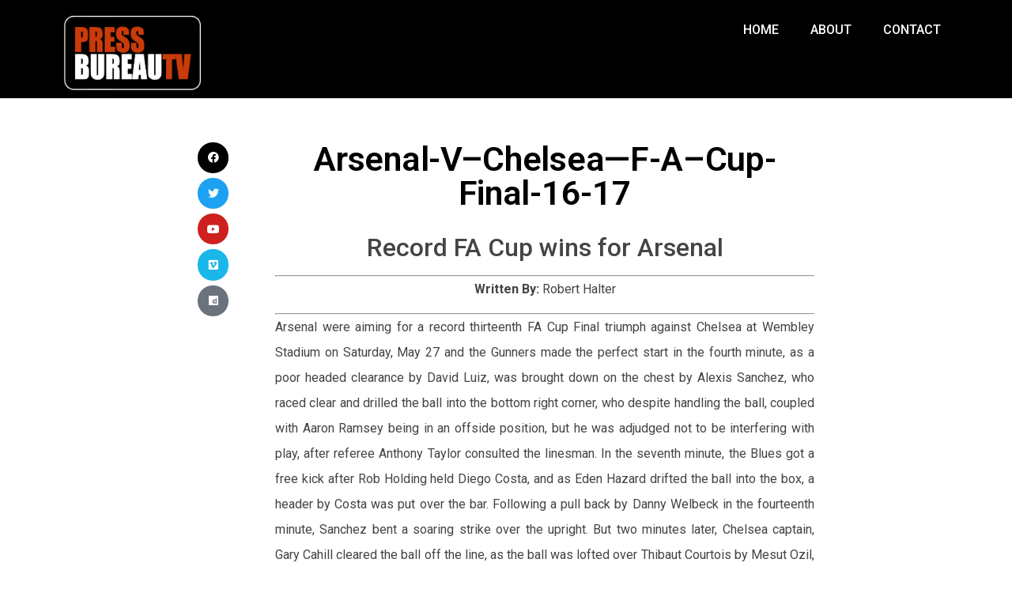

--- FILE ---
content_type: text/html; charset=UTF-8
request_url: https://thepressbureau.org/2017/09/02/arsenal-v-chelsea-f-a-cup-final-16-17/
body_size: 14325
content:
<!doctype html>
<html lang="en-GB">
<head>
	<meta charset="UTF-8">
	<meta name="viewport" content="width=device-width, initial-scale=1">
	<link rel="profile" href="https://gmpg.org/xfn/11">
	<meta name='robots' content='index, follow, max-image-preview:large, max-snippet:-1, max-video-preview:-1' />

	<!-- This site is optimized with the Yoast SEO plugin v26.6 - https://yoast.com/wordpress/plugins/seo/ -->
	<title>Arsenal-v-Chelsea-F-A-Cup-Final-16-17 - Press Bureau TV</title>
	<link rel="canonical" href="https://thepressbureau.org/2017/09/02/arsenal-v-chelsea-f-a-cup-final-16-17/" />
	<meta property="og:locale" content="en_GB" />
	<meta property="og:type" content="article" />
	<meta property="og:title" content="Arsenal-v-Chelsea-F-A-Cup-Final-16-17 - Press Bureau TV" />
	<meta property="og:description" content="Record FA Cup wins for Arsenal Written By: Robert Halter Arsenal were aiming for a record thirteenth FA Cup Final triumph against Chelsea at Wembley Stadium on Saturday, May 27 and the Gunners made the perfect start in the fourth minute, as a poor headed clearance by David Luiz, was brought down on the chest [&hellip;]" />
	<meta property="og:url" content="https://thepressbureau.org/2017/09/02/arsenal-v-chelsea-f-a-cup-final-16-17/" />
	<meta property="og:site_name" content="Press Bureau TV" />
	<meta property="article:published_time" content="2017-09-02T05:45:59+00:00" />
	<meta property="article:modified_time" content="2022-07-27T13:05:25+00:00" />
	<meta name="author" content="Robert Halter" />
	<meta name="twitter:card" content="summary_large_image" />
	<meta name="twitter:label1" content="Written by" />
	<meta name="twitter:data1" content="Robert Halter" />
	<meta name="twitter:label2" content="Estimated reading time" />
	<meta name="twitter:data2" content="4 minutes" />
	<script type="application/ld+json" class="yoast-schema-graph">{"@context":"https://schema.org","@graph":[{"@type":"WebPage","@id":"https://thepressbureau.org/2017/09/02/arsenal-v-chelsea-f-a-cup-final-16-17/","url":"https://thepressbureau.org/2017/09/02/arsenal-v-chelsea-f-a-cup-final-16-17/","name":"Arsenal-v-Chelsea-F-A-Cup-Final-16-17 - Press Bureau TV","isPartOf":{"@id":"https://thepressbureau.org/#website"},"datePublished":"2017-09-02T05:45:59+00:00","dateModified":"2022-07-27T13:05:25+00:00","author":{"@id":"https://thepressbureau.org/#/schema/person/fc095ba80f5c888a5f22f934877d70d3"},"breadcrumb":{"@id":"https://thepressbureau.org/2017/09/02/arsenal-v-chelsea-f-a-cup-final-16-17/#breadcrumb"},"inLanguage":"en-GB","potentialAction":[{"@type":"ReadAction","target":["https://thepressbureau.org/2017/09/02/arsenal-v-chelsea-f-a-cup-final-16-17/"]}]},{"@type":"BreadcrumbList","@id":"https://thepressbureau.org/2017/09/02/arsenal-v-chelsea-f-a-cup-final-16-17/#breadcrumb","itemListElement":[{"@type":"ListItem","position":1,"name":"Home","item":"https://thepressbureau.org/"},{"@type":"ListItem","position":2,"name":"Arsenal-v&#8211;Chelsea&#8212;F-A&#8211;Cup-Final-16-17"}]},{"@type":"WebSite","@id":"https://thepressbureau.org/#website","url":"https://thepressbureau.org/","name":"Press Bureau TV","description":"Match Reports and TV Interviews","potentialAction":[{"@type":"SearchAction","target":{"@type":"EntryPoint","urlTemplate":"https://thepressbureau.org/?s={search_term_string}"},"query-input":{"@type":"PropertyValueSpecification","valueRequired":true,"valueName":"search_term_string"}}],"inLanguage":"en-GB"},{"@type":"Person","@id":"https://thepressbureau.org/#/schema/person/fc095ba80f5c888a5f22f934877d70d3","name":"Robert Halter","image":{"@type":"ImageObject","inLanguage":"en-GB","@id":"https://thepressbureau.org/#/schema/person/image/","url":"https://secure.gravatar.com/avatar/5b05f8bbdad755165946761d21fdc7fc29b588a08c88ff11ca2d6626e9589d09?s=96&d=mm&r=g","contentUrl":"https://secure.gravatar.com/avatar/5b05f8bbdad755165946761d21fdc7fc29b588a08c88ff11ca2d6626e9589d09?s=96&d=mm&r=g","caption":"Robert Halter"},"url":"https://thepressbureau.org/author/roberthalter/"}]}</script>
	<!-- / Yoast SEO plugin. -->


<link rel="alternate" type="application/rss+xml" title="Press Bureau TV &raquo; Feed" href="https://thepressbureau.org/feed/" />
<link rel="alternate" type="application/rss+xml" title="Press Bureau TV &raquo; Comments Feed" href="https://thepressbureau.org/comments/feed/" />
<link rel="alternate" type="application/rss+xml" title="Press Bureau TV &raquo; Arsenal-v&#8211;Chelsea&#8212;F-A&#8211;Cup-Final-16-17 Comments Feed" href="https://thepressbureau.org/2017/09/02/arsenal-v-chelsea-f-a-cup-final-16-17/feed/" />
<link rel="alternate" title="oEmbed (JSON)" type="application/json+oembed" href="https://thepressbureau.org/wp-json/oembed/1.0/embed?url=https%3A%2F%2Fthepressbureau.org%2F2017%2F09%2F02%2Farsenal-v-chelsea-f-a-cup-final-16-17%2F" />
<link rel="alternate" title="oEmbed (XML)" type="text/xml+oembed" href="https://thepressbureau.org/wp-json/oembed/1.0/embed?url=https%3A%2F%2Fthepressbureau.org%2F2017%2F09%2F02%2Farsenal-v-chelsea-f-a-cup-final-16-17%2F&#038;format=xml" />
<style id='wp-img-auto-sizes-contain-inline-css'>
img:is([sizes=auto i],[sizes^="auto," i]){contain-intrinsic-size:3000px 1500px}
/*# sourceURL=wp-img-auto-sizes-contain-inline-css */
</style>
<style id='wp-emoji-styles-inline-css'>

	img.wp-smiley, img.emoji {
		display: inline !important;
		border: none !important;
		box-shadow: none !important;
		height: 1em !important;
		width: 1em !important;
		margin: 0 0.07em !important;
		vertical-align: -0.1em !important;
		background: none !important;
		padding: 0 !important;
	}
/*# sourceURL=wp-emoji-styles-inline-css */
</style>
<link rel='stylesheet' id='wp-block-library-css' href='https://thepressbureau.org/wp-includes/css/dist/block-library/style.min.css?ver=6.9' media='all' />
<style id='global-styles-inline-css'>
:root{--wp--preset--aspect-ratio--square: 1;--wp--preset--aspect-ratio--4-3: 4/3;--wp--preset--aspect-ratio--3-4: 3/4;--wp--preset--aspect-ratio--3-2: 3/2;--wp--preset--aspect-ratio--2-3: 2/3;--wp--preset--aspect-ratio--16-9: 16/9;--wp--preset--aspect-ratio--9-16: 9/16;--wp--preset--color--black: #000000;--wp--preset--color--cyan-bluish-gray: #abb8c3;--wp--preset--color--white: #ffffff;--wp--preset--color--pale-pink: #f78da7;--wp--preset--color--vivid-red: #cf2e2e;--wp--preset--color--luminous-vivid-orange: #ff6900;--wp--preset--color--luminous-vivid-amber: #fcb900;--wp--preset--color--light-green-cyan: #7bdcb5;--wp--preset--color--vivid-green-cyan: #00d084;--wp--preset--color--pale-cyan-blue: #8ed1fc;--wp--preset--color--vivid-cyan-blue: #0693e3;--wp--preset--color--vivid-purple: #9b51e0;--wp--preset--gradient--vivid-cyan-blue-to-vivid-purple: linear-gradient(135deg,rgb(6,147,227) 0%,rgb(155,81,224) 100%);--wp--preset--gradient--light-green-cyan-to-vivid-green-cyan: linear-gradient(135deg,rgb(122,220,180) 0%,rgb(0,208,130) 100%);--wp--preset--gradient--luminous-vivid-amber-to-luminous-vivid-orange: linear-gradient(135deg,rgb(252,185,0) 0%,rgb(255,105,0) 100%);--wp--preset--gradient--luminous-vivid-orange-to-vivid-red: linear-gradient(135deg,rgb(255,105,0) 0%,rgb(207,46,46) 100%);--wp--preset--gradient--very-light-gray-to-cyan-bluish-gray: linear-gradient(135deg,rgb(238,238,238) 0%,rgb(169,184,195) 100%);--wp--preset--gradient--cool-to-warm-spectrum: linear-gradient(135deg,rgb(74,234,220) 0%,rgb(151,120,209) 20%,rgb(207,42,186) 40%,rgb(238,44,130) 60%,rgb(251,105,98) 80%,rgb(254,248,76) 100%);--wp--preset--gradient--blush-light-purple: linear-gradient(135deg,rgb(255,206,236) 0%,rgb(152,150,240) 100%);--wp--preset--gradient--blush-bordeaux: linear-gradient(135deg,rgb(254,205,165) 0%,rgb(254,45,45) 50%,rgb(107,0,62) 100%);--wp--preset--gradient--luminous-dusk: linear-gradient(135deg,rgb(255,203,112) 0%,rgb(199,81,192) 50%,rgb(65,88,208) 100%);--wp--preset--gradient--pale-ocean: linear-gradient(135deg,rgb(255,245,203) 0%,rgb(182,227,212) 50%,rgb(51,167,181) 100%);--wp--preset--gradient--electric-grass: linear-gradient(135deg,rgb(202,248,128) 0%,rgb(113,206,126) 100%);--wp--preset--gradient--midnight: linear-gradient(135deg,rgb(2,3,129) 0%,rgb(40,116,252) 100%);--wp--preset--font-size--small: 13px;--wp--preset--font-size--medium: 20px;--wp--preset--font-size--large: 36px;--wp--preset--font-size--x-large: 42px;--wp--preset--spacing--20: 0.44rem;--wp--preset--spacing--30: 0.67rem;--wp--preset--spacing--40: 1rem;--wp--preset--spacing--50: 1.5rem;--wp--preset--spacing--60: 2.25rem;--wp--preset--spacing--70: 3.38rem;--wp--preset--spacing--80: 5.06rem;--wp--preset--shadow--natural: 6px 6px 9px rgba(0, 0, 0, 0.2);--wp--preset--shadow--deep: 12px 12px 50px rgba(0, 0, 0, 0.4);--wp--preset--shadow--sharp: 6px 6px 0px rgba(0, 0, 0, 0.2);--wp--preset--shadow--outlined: 6px 6px 0px -3px rgb(255, 255, 255), 6px 6px rgb(0, 0, 0);--wp--preset--shadow--crisp: 6px 6px 0px rgb(0, 0, 0);}:root { --wp--style--global--content-size: 800px;--wp--style--global--wide-size: 1200px; }:where(body) { margin: 0; }.wp-site-blocks > .alignleft { float: left; margin-right: 2em; }.wp-site-blocks > .alignright { float: right; margin-left: 2em; }.wp-site-blocks > .aligncenter { justify-content: center; margin-left: auto; margin-right: auto; }:where(.wp-site-blocks) > * { margin-block-start: 24px; margin-block-end: 0; }:where(.wp-site-blocks) > :first-child { margin-block-start: 0; }:where(.wp-site-blocks) > :last-child { margin-block-end: 0; }:root { --wp--style--block-gap: 24px; }:root :where(.is-layout-flow) > :first-child{margin-block-start: 0;}:root :where(.is-layout-flow) > :last-child{margin-block-end: 0;}:root :where(.is-layout-flow) > *{margin-block-start: 24px;margin-block-end: 0;}:root :where(.is-layout-constrained) > :first-child{margin-block-start: 0;}:root :where(.is-layout-constrained) > :last-child{margin-block-end: 0;}:root :where(.is-layout-constrained) > *{margin-block-start: 24px;margin-block-end: 0;}:root :where(.is-layout-flex){gap: 24px;}:root :where(.is-layout-grid){gap: 24px;}.is-layout-flow > .alignleft{float: left;margin-inline-start: 0;margin-inline-end: 2em;}.is-layout-flow > .alignright{float: right;margin-inline-start: 2em;margin-inline-end: 0;}.is-layout-flow > .aligncenter{margin-left: auto !important;margin-right: auto !important;}.is-layout-constrained > .alignleft{float: left;margin-inline-start: 0;margin-inline-end: 2em;}.is-layout-constrained > .alignright{float: right;margin-inline-start: 2em;margin-inline-end: 0;}.is-layout-constrained > .aligncenter{margin-left: auto !important;margin-right: auto !important;}.is-layout-constrained > :where(:not(.alignleft):not(.alignright):not(.alignfull)){max-width: var(--wp--style--global--content-size);margin-left: auto !important;margin-right: auto !important;}.is-layout-constrained > .alignwide{max-width: var(--wp--style--global--wide-size);}body .is-layout-flex{display: flex;}.is-layout-flex{flex-wrap: wrap;align-items: center;}.is-layout-flex > :is(*, div){margin: 0;}body .is-layout-grid{display: grid;}.is-layout-grid > :is(*, div){margin: 0;}body{padding-top: 0px;padding-right: 0px;padding-bottom: 0px;padding-left: 0px;}a:where(:not(.wp-element-button)){text-decoration: underline;}:root :where(.wp-element-button, .wp-block-button__link){background-color: #32373c;border-width: 0;color: #fff;font-family: inherit;font-size: inherit;font-style: inherit;font-weight: inherit;letter-spacing: inherit;line-height: inherit;padding-top: calc(0.667em + 2px);padding-right: calc(1.333em + 2px);padding-bottom: calc(0.667em + 2px);padding-left: calc(1.333em + 2px);text-decoration: none;text-transform: inherit;}.has-black-color{color: var(--wp--preset--color--black) !important;}.has-cyan-bluish-gray-color{color: var(--wp--preset--color--cyan-bluish-gray) !important;}.has-white-color{color: var(--wp--preset--color--white) !important;}.has-pale-pink-color{color: var(--wp--preset--color--pale-pink) !important;}.has-vivid-red-color{color: var(--wp--preset--color--vivid-red) !important;}.has-luminous-vivid-orange-color{color: var(--wp--preset--color--luminous-vivid-orange) !important;}.has-luminous-vivid-amber-color{color: var(--wp--preset--color--luminous-vivid-amber) !important;}.has-light-green-cyan-color{color: var(--wp--preset--color--light-green-cyan) !important;}.has-vivid-green-cyan-color{color: var(--wp--preset--color--vivid-green-cyan) !important;}.has-pale-cyan-blue-color{color: var(--wp--preset--color--pale-cyan-blue) !important;}.has-vivid-cyan-blue-color{color: var(--wp--preset--color--vivid-cyan-blue) !important;}.has-vivid-purple-color{color: var(--wp--preset--color--vivid-purple) !important;}.has-black-background-color{background-color: var(--wp--preset--color--black) !important;}.has-cyan-bluish-gray-background-color{background-color: var(--wp--preset--color--cyan-bluish-gray) !important;}.has-white-background-color{background-color: var(--wp--preset--color--white) !important;}.has-pale-pink-background-color{background-color: var(--wp--preset--color--pale-pink) !important;}.has-vivid-red-background-color{background-color: var(--wp--preset--color--vivid-red) !important;}.has-luminous-vivid-orange-background-color{background-color: var(--wp--preset--color--luminous-vivid-orange) !important;}.has-luminous-vivid-amber-background-color{background-color: var(--wp--preset--color--luminous-vivid-amber) !important;}.has-light-green-cyan-background-color{background-color: var(--wp--preset--color--light-green-cyan) !important;}.has-vivid-green-cyan-background-color{background-color: var(--wp--preset--color--vivid-green-cyan) !important;}.has-pale-cyan-blue-background-color{background-color: var(--wp--preset--color--pale-cyan-blue) !important;}.has-vivid-cyan-blue-background-color{background-color: var(--wp--preset--color--vivid-cyan-blue) !important;}.has-vivid-purple-background-color{background-color: var(--wp--preset--color--vivid-purple) !important;}.has-black-border-color{border-color: var(--wp--preset--color--black) !important;}.has-cyan-bluish-gray-border-color{border-color: var(--wp--preset--color--cyan-bluish-gray) !important;}.has-white-border-color{border-color: var(--wp--preset--color--white) !important;}.has-pale-pink-border-color{border-color: var(--wp--preset--color--pale-pink) !important;}.has-vivid-red-border-color{border-color: var(--wp--preset--color--vivid-red) !important;}.has-luminous-vivid-orange-border-color{border-color: var(--wp--preset--color--luminous-vivid-orange) !important;}.has-luminous-vivid-amber-border-color{border-color: var(--wp--preset--color--luminous-vivid-amber) !important;}.has-light-green-cyan-border-color{border-color: var(--wp--preset--color--light-green-cyan) !important;}.has-vivid-green-cyan-border-color{border-color: var(--wp--preset--color--vivid-green-cyan) !important;}.has-pale-cyan-blue-border-color{border-color: var(--wp--preset--color--pale-cyan-blue) !important;}.has-vivid-cyan-blue-border-color{border-color: var(--wp--preset--color--vivid-cyan-blue) !important;}.has-vivid-purple-border-color{border-color: var(--wp--preset--color--vivid-purple) !important;}.has-vivid-cyan-blue-to-vivid-purple-gradient-background{background: var(--wp--preset--gradient--vivid-cyan-blue-to-vivid-purple) !important;}.has-light-green-cyan-to-vivid-green-cyan-gradient-background{background: var(--wp--preset--gradient--light-green-cyan-to-vivid-green-cyan) !important;}.has-luminous-vivid-amber-to-luminous-vivid-orange-gradient-background{background: var(--wp--preset--gradient--luminous-vivid-amber-to-luminous-vivid-orange) !important;}.has-luminous-vivid-orange-to-vivid-red-gradient-background{background: var(--wp--preset--gradient--luminous-vivid-orange-to-vivid-red) !important;}.has-very-light-gray-to-cyan-bluish-gray-gradient-background{background: var(--wp--preset--gradient--very-light-gray-to-cyan-bluish-gray) !important;}.has-cool-to-warm-spectrum-gradient-background{background: var(--wp--preset--gradient--cool-to-warm-spectrum) !important;}.has-blush-light-purple-gradient-background{background: var(--wp--preset--gradient--blush-light-purple) !important;}.has-blush-bordeaux-gradient-background{background: var(--wp--preset--gradient--blush-bordeaux) !important;}.has-luminous-dusk-gradient-background{background: var(--wp--preset--gradient--luminous-dusk) !important;}.has-pale-ocean-gradient-background{background: var(--wp--preset--gradient--pale-ocean) !important;}.has-electric-grass-gradient-background{background: var(--wp--preset--gradient--electric-grass) !important;}.has-midnight-gradient-background{background: var(--wp--preset--gradient--midnight) !important;}.has-small-font-size{font-size: var(--wp--preset--font-size--small) !important;}.has-medium-font-size{font-size: var(--wp--preset--font-size--medium) !important;}.has-large-font-size{font-size: var(--wp--preset--font-size--large) !important;}.has-x-large-font-size{font-size: var(--wp--preset--font-size--x-large) !important;}
:root :where(.wp-block-pullquote){font-size: 1.5em;line-height: 1.6;}
/*# sourceURL=global-styles-inline-css */
</style>
<link rel='stylesheet' id='hello-elementor-css' href='https://thepressbureau.org/wp-content/themes/hello-elementor/assets/css/reset.css?ver=3.4.5' media='all' />
<link rel='stylesheet' id='hello-elementor-theme-style-css' href='https://thepressbureau.org/wp-content/themes/hello-elementor/assets/css/theme.css?ver=3.4.5' media='all' />
<link rel='stylesheet' id='hello-elementor-header-footer-css' href='https://thepressbureau.org/wp-content/themes/hello-elementor/assets/css/header-footer.css?ver=3.4.5' media='all' />
<link rel='stylesheet' id='elementor-frontend-css' href='https://thepressbureau.org/wp-content/uploads/elementor/css/custom-frontend.min.css?ver=1766062348' media='all' />
<link rel='stylesheet' id='elementor-post-1547-css' href='https://thepressbureau.org/wp-content/uploads/elementor/css/post-1547.css?ver=1766062348' media='all' />
<link rel='stylesheet' id='widget-image-css' href='https://thepressbureau.org/wp-content/plugins/elementor/assets/css/widget-image.min.css?ver=3.33.5' media='all' />
<link rel='stylesheet' id='widget-nav-menu-css' href='https://thepressbureau.org/wp-content/uploads/elementor/css/custom-pro-widget-nav-menu.min.css?ver=1766062348' media='all' />
<link rel='stylesheet' id='e-sticky-css' href='https://thepressbureau.org/wp-content/plugins/elementor-pro/assets/css/modules/sticky.min.css?ver=3.33.2' media='all' />
<link rel='stylesheet' id='widget-heading-css' href='https://thepressbureau.org/wp-content/plugins/elementor/assets/css/widget-heading.min.css?ver=3.33.5' media='all' />
<link rel='stylesheet' id='widget-social-icons-css' href='https://thepressbureau.org/wp-content/plugins/elementor/assets/css/widget-social-icons.min.css?ver=3.33.5' media='all' />
<link rel='stylesheet' id='e-apple-webkit-css' href='https://thepressbureau.org/wp-content/uploads/elementor/css/custom-apple-webkit.min.css?ver=1766062348' media='all' />
<link rel='stylesheet' id='widget-social-css' href='https://thepressbureau.org/wp-content/plugins/elementor-pro/assets/css/widget-social.min.css?ver=3.33.2' media='all' />
<link rel='stylesheet' id='elementor-icons-css' href='https://thepressbureau.org/wp-content/plugins/elementor/assets/lib/eicons/css/elementor-icons.min.css?ver=5.44.0' media='all' />
<link rel='stylesheet' id='elementor-post-1553-css' href='https://thepressbureau.org/wp-content/uploads/elementor/css/post-1553.css?ver=1766062348' media='all' />
<link rel='stylesheet' id='elementor-post-1566-css' href='https://thepressbureau.org/wp-content/uploads/elementor/css/post-1566.css?ver=1766062348' media='all' />
<link rel='stylesheet' id='elementor-post-1814-css' href='https://thepressbureau.org/wp-content/uploads/elementor/css/post-1814.css?ver=1766062400' media='all' />
<link rel='stylesheet' id='hello-elementor-child-style-css' href='https://thepressbureau.org/wp-content/themes/hello-theme-child-master/style.css?ver=1.0.0' media='all' />
<link rel='stylesheet' id='elementor-gf-roboto-css' href='https://fonts.googleapis.com/css?family=Roboto:100,100italic,200,200italic,300,300italic,400,400italic,500,500italic,600,600italic,700,700italic,800,800italic,900,900italic&#038;display=auto' media='all' />
<link rel='stylesheet' id='elementor-gf-robotoslab-css' href='https://fonts.googleapis.com/css?family=Roboto+Slab:100,100italic,200,200italic,300,300italic,400,400italic,500,500italic,600,600italic,700,700italic,800,800italic,900,900italic&#038;display=auto' media='all' />
<link rel='stylesheet' id='elementor-icons-shared-0-css' href='https://thepressbureau.org/wp-content/plugins/elementor/assets/lib/font-awesome/css/fontawesome.min.css?ver=5.15.3' media='all' />
<link rel='stylesheet' id='elementor-icons-fa-solid-css' href='https://thepressbureau.org/wp-content/plugins/elementor/assets/lib/font-awesome/css/solid.min.css?ver=5.15.3' media='all' />
<link rel='stylesheet' id='elementor-icons-fa-brands-css' href='https://thepressbureau.org/wp-content/plugins/elementor/assets/lib/font-awesome/css/brands.min.css?ver=5.15.3' media='all' />
<script src="https://thepressbureau.org/wp-includes/js/jquery/jquery.min.js?ver=3.7.1" id="jquery-core-js"></script>
<script src="https://thepressbureau.org/wp-includes/js/jquery/jquery-migrate.min.js?ver=3.4.1" id="jquery-migrate-js"></script>
<link rel="https://api.w.org/" href="https://thepressbureau.org/wp-json/" /><link rel="alternate" title="JSON" type="application/json" href="https://thepressbureau.org/wp-json/wp/v2/posts/864" /><link rel="EditURI" type="application/rsd+xml" title="RSD" href="https://thepressbureau.org/xmlrpc.php?rsd" />
<meta name="generator" content="WordPress 6.9" />
<link rel='shortlink' href='https://thepressbureau.org/?p=864' />

		<!-- GA Google Analytics @ https://m0n.co/ga -->
		<script>
			(function(i,s,o,g,r,a,m){i['GoogleAnalyticsObject']=r;i[r]=i[r]||function(){
			(i[r].q=i[r].q||[]).push(arguments)},i[r].l=1*new Date();a=s.createElement(o),
			m=s.getElementsByTagName(o)[0];a.async=1;a.src=g;m.parentNode.insertBefore(a,m)
			})(window,document,'script','https://www.google-analytics.com/analytics.js','ga');
			ga('create', 'UA-111342392-6', 'auto');
			ga('send', 'pageview');
		</script>

	<meta name="generator" content="Elementor 3.33.5; features: additional_custom_breakpoints; settings: css_print_method-external, google_font-enabled, font_display-auto">
			<style>
				.e-con.e-parent:nth-of-type(n+4):not(.e-lazyloaded):not(.e-no-lazyload),
				.e-con.e-parent:nth-of-type(n+4):not(.e-lazyloaded):not(.e-no-lazyload) * {
					background-image: none !important;
				}
				@media screen and (max-height: 1024px) {
					.e-con.e-parent:nth-of-type(n+3):not(.e-lazyloaded):not(.e-no-lazyload),
					.e-con.e-parent:nth-of-type(n+3):not(.e-lazyloaded):not(.e-no-lazyload) * {
						background-image: none !important;
					}
				}
				@media screen and (max-height: 640px) {
					.e-con.e-parent:nth-of-type(n+2):not(.e-lazyloaded):not(.e-no-lazyload),
					.e-con.e-parent:nth-of-type(n+2):not(.e-lazyloaded):not(.e-no-lazyload) * {
						background-image: none !important;
					}
				}
			</style>
			</head>
<body data-rsssl=1 class="wp-singular post-template-default single single-post postid-864 single-format-standard wp-embed-responsive wp-theme-hello-elementor wp-child-theme-hello-theme-child-master hello-elementor-default elementor-default elementor-kit-1547 elementor-page-1814">


<a class="skip-link screen-reader-text" href="#content">Skip to content</a>

		<header data-elementor-type="header" data-elementor-id="1553" class="elementor elementor-1553 elementor-location-header" data-elementor-post-type="elementor_library">
			<header class="elementor-element elementor-element-4cbeba1 e-flex e-con-boxed e-con e-parent" data-id="4cbeba1" data-element_type="container" data-settings="{&quot;background_background&quot;:&quot;classic&quot;,&quot;sticky&quot;:&quot;top&quot;,&quot;sticky_on&quot;:[&quot;desktop&quot;,&quot;tablet&quot;,&quot;mobile&quot;],&quot;sticky_offset&quot;:0,&quot;sticky_effects_offset&quot;:0,&quot;sticky_anchor_link_offset&quot;:0}">
					<div class="e-con-inner">
		<div class="elementor-element elementor-element-46641a9 e-con-full e-flex e-con e-child" data-id="46641a9" data-element_type="container">
				<div class="elementor-element elementor-element-db1da9a elementor-widget elementor-widget-image" data-id="db1da9a" data-element_type="widget" data-widget_type="image.default">
				<div class="elementor-widget-container">
															<img width="800" height="431" src="https://thepressbureau.org/wp-content/uploads/2022/07/small-logo3.png" class="attachment-large size-large wp-image-6912" alt="" srcset="https://thepressbureau.org/wp-content/uploads/2022/07/small-logo3.png 835w, https://thepressbureau.org/wp-content/uploads/2022/07/small-logo3-300x162.png 300w, https://thepressbureau.org/wp-content/uploads/2022/07/small-logo3-768x414.png 768w" sizes="(max-width: 800px) 100vw, 800px" />															</div>
				</div>
				</div>
		<div class="elementor-element elementor-element-18898f0 e-con-full e-flex e-con e-child" data-id="18898f0" data-element_type="container">
				<div class="elementor-element elementor-element-7c66917 elementor-nav-menu__align-end elementor-nav-menu--dropdown-tablet elementor-nav-menu__text-align-aside elementor-nav-menu--toggle elementor-nav-menu--burger elementor-widget elementor-widget-nav-menu" data-id="7c66917" data-element_type="widget" data-settings="{&quot;layout&quot;:&quot;horizontal&quot;,&quot;submenu_icon&quot;:{&quot;value&quot;:&quot;&lt;i class=\&quot;fas fa-caret-down\&quot; aria-hidden=\&quot;true\&quot;&gt;&lt;\/i&gt;&quot;,&quot;library&quot;:&quot;fa-solid&quot;},&quot;toggle&quot;:&quot;burger&quot;}" data-widget_type="nav-menu.default">
				<div class="elementor-widget-container">
								<nav aria-label="Menu" class="elementor-nav-menu--main elementor-nav-menu__container elementor-nav-menu--layout-horizontal e--pointer-none">
				<ul id="menu-1-7c66917" class="elementor-nav-menu"><li class="menu-item menu-item-type-post_type menu-item-object-page menu-item-home menu-item-6744"><a href="https://thepressbureau.org/" class="elementor-item">Home</a></li>
<li class="menu-item menu-item-type-post_type menu-item-object-page menu-item-18"><a href="https://thepressbureau.org/about/" class="elementor-item">About</a></li>
<li class="menu-item menu-item-type-post_type menu-item-object-page menu-item-17"><a href="https://thepressbureau.org/contact/" class="elementor-item">Contact</a></li>
</ul>			</nav>
					<div class="elementor-menu-toggle" role="button" tabindex="0" aria-label="Menu Toggle" aria-expanded="false">
			<i aria-hidden="true" role="presentation" class="elementor-menu-toggle__icon--open eicon-menu-bar"></i><i aria-hidden="true" role="presentation" class="elementor-menu-toggle__icon--close eicon-close"></i>		</div>
					<nav class="elementor-nav-menu--dropdown elementor-nav-menu__container" aria-hidden="true">
				<ul id="menu-2-7c66917" class="elementor-nav-menu"><li class="menu-item menu-item-type-post_type menu-item-object-page menu-item-home menu-item-6744"><a href="https://thepressbureau.org/" class="elementor-item" tabindex="-1">Home</a></li>
<li class="menu-item menu-item-type-post_type menu-item-object-page menu-item-18"><a href="https://thepressbureau.org/about/" class="elementor-item" tabindex="-1">About</a></li>
<li class="menu-item menu-item-type-post_type menu-item-object-page menu-item-17"><a href="https://thepressbureau.org/contact/" class="elementor-item" tabindex="-1">Contact</a></li>
</ul>			</nav>
						</div>
				</div>
				</div>
					</div>
				</header>
				</header>
				<div data-elementor-type="single-post" data-elementor-id="1814" class="elementor elementor-1814 elementor-location-single post-864 post type-post status-publish format-standard hentry category-2016-2017 category-fa-cup category-final tag-season-20162017" data-elementor-post-type="elementor_library">
					<section class="elementor-section elementor-top-section elementor-element elementor-element-769dc2b9 elementor-section-boxed elementor-section-height-default elementor-section-height-default" data-id="769dc2b9" data-element_type="section">
						<div class="elementor-container elementor-column-gap-default">
					<div class="elementor-column elementor-col-50 elementor-top-column elementor-element elementor-element-773066ab" data-id="773066ab" data-element_type="column">
			<div class="elementor-widget-wrap elementor-element-populated">
						<div class="elementor-element elementor-element-10fcc2c3 elementor-shape-circle e-grid-align-left e-grid-align-tablet-right e-grid-align-mobile-center elementor-hidden-phone elementor-grid-0 elementor-widget elementor-widget-social-icons" data-id="10fcc2c3" data-element_type="widget" data-widget_type="social-icons.default">
				<div class="elementor-widget-container">
							<div class="elementor-social-icons-wrapper elementor-grid" role="list">
							<span class="elementor-grid-item" role="listitem">
					<a class="elementor-icon elementor-social-icon elementor-social-icon-facebook elementor-repeater-item-022bbc9" href="https://www.facebook.com/pages/The-Press-Bureau/1589357161354484" target="_blank">
						<span class="elementor-screen-only">Facebook</span>
						<i aria-hidden="true" class="fab fa-facebook"></i>					</a>
				</span>
							<span class="elementor-grid-item" role="listitem">
					<a class="elementor-icon elementor-social-icon elementor-social-icon-twitter elementor-repeater-item-c58d333" href="https://twitter.com/Pressbureautv" target="_blank">
						<span class="elementor-screen-only">Twitter</span>
						<i aria-hidden="true" class="fab fa-twitter"></i>					</a>
				</span>
							<span class="elementor-grid-item" role="listitem">
					<a class="elementor-icon elementor-social-icon elementor-social-icon-youtube elementor-repeater-item-34428b7" href="https://www.youtube.com/user/PressBureauTV/videos" target="_blank">
						<span class="elementor-screen-only">Youtube</span>
						<i aria-hidden="true" class="fab fa-youtube"></i>					</a>
				</span>
							<span class="elementor-grid-item" role="listitem">
					<a class="elementor-icon elementor-social-icon elementor-social-icon-vimeo elementor-repeater-item-c2e9d2b" href="https://vimeo.com/280705519" target="_blank">
						<span class="elementor-screen-only">Vimeo</span>
						<i aria-hidden="true" class="fab fa-vimeo"></i>					</a>
				</span>
							<span class="elementor-grid-item" role="listitem">
					<a class="elementor-icon elementor-social-icon elementor-social-icon-dailymotion elementor-repeater-item-971d632" href="http://www.dailymotion.com/user/pressbureautv/1" target="_blank">
						<span class="elementor-screen-only">Dailymotion</span>
						<i aria-hidden="true" class="fab fa-dailymotion"></i>					</a>
				</span>
					</div>
						</div>
				</div>
					</div>
		</div>
				<div class="elementor-column elementor-col-50 elementor-top-column elementor-element elementor-element-93ab6b9" data-id="93ab6b9" data-element_type="column">
			<div class="elementor-widget-wrap elementor-element-populated">
						<div class="elementor-element elementor-element-7bce13d9 elementor-widget elementor-widget-theme-post-title elementor-page-title elementor-widget-heading" data-id="7bce13d9" data-element_type="widget" data-widget_type="theme-post-title.default">
				<div class="elementor-widget-container">
					<h1 class="elementor-heading-title elementor-size-default">Arsenal-v&#8211;Chelsea&#8212;F-A&#8211;Cup-Final-16-17</h1>				</div>
				</div>
				<div class="elementor-element elementor-element-40414f53 elementor-widget elementor-widget-theme-post-content" data-id="40414f53" data-element_type="widget" data-widget_type="theme-post-content.default">
				<div class="elementor-widget-container">
					<h2 align="center">Record FA Cup wins for Arsenal</h2>
<div align="center">
<hr align="center" size="2" width="100%" />
</div>
<p align="center"><strong>Written By: </strong>Robert Halter</p>
<div align="center">
<hr align="center" size="2" width="100%" />
</div>
<p align="justify">Arsenal were aiming for a record thirteenth FA Cup Final triumph against Chelsea at Wembley Stadium on Saturday, May 27 and the Gunners made the perfect start in the fourth minute, as a poor headed clearance by David Luiz, was brought down on the chest by Alexis Sanchez, who raced clear and drilled the ball into the bottom right corner, who despite handling the ball, coupled with Aaron Ramsey being in an offside position, but he was adjudged not to be interfering with play, after referee Anthony Taylor consulted the linesman. In the seventh minute, the Blues got a free kick after Rob Holding held Diego Costa, and as Eden Hazard drifted the ball into the box, a header by Costa was put over the bar. Following a pull back by Danny Welbeck in the fourteenth minute, Sanchez bent a soaring strike over the upright. But two minutes later, Chelsea captain, Gary Cahill cleared the ball off the line, as the ball was lofted over Thibaut Courtois by Mesut Ozil, who had latched onto a pass from Sanchez. Then in the nineteenth minute from an Ozil corner, a goal bound header from Welbeck, was denied by the foot of the left post, past a despairing dive by Courtois, before Aaron Ramsey turned the ball outside the post at an acute close range angle. There was concern for Arsenal keeper, David Ospina, who got caught in the head by Costa’s trailing boot, but Ospina was soon back on his feet. But in just under the half hour mark, after Welbeck collected a pass from Alex Oxlade-Chamberlain, another goal line clearance was made by Cahill, as Welbeck squeezed the ball past Courtois. In the thirty second minute, following a foul on Welbeck by Cesar Azpilicueta, a free kick by Sanchez on the left was put back out by Cahill, and a low first time shot by Granit Xhaka, was kept out by Courtois with a reaction save to claw the ball away. On thirty nine minutes through an incisive pass by Hazard, the ball was blasted over by Pedro. After Nacho Monreal pushed Pedro in the back, a free kick from Marcos Alonso, was bent over the top, before half time took place. Four minutes into the second half, as the ball was pulled back by Costa, a snap shot from N’Golo Kante was clutched upon by Ospina. In the fifty first minute, from an assist by Costa, a low strike by Victor Moses on the right produced a sprawling save by Ospina. On fifty nine minutes, after being set up by Moses, the ball was bent past the far post by Pedro. The Blues made the first change of Nemanja Matic with Cesc Fabregas. In the sixty fifth minute, from a low cross by Welbeck, a well timed strike by Hector Bellerin, was prevented from going in through the agility of Courtois. But Chelsea were dealt a body blow, as Moses was sent off for diving in the box, having already been booked earlier for a foul on Welbeck. Another Blues change saw Pedro removed for Willian. But the ten men of Chelsea got back on level terms, when from Willian’s over the top delivery, Costa brought the down the ball on his chest, and drilled a strike into the bottom left corner on seventy six minutes. The Gunners then switched Welbeck with Olivier Giroud. But Arsenal restored their lead as Sanchez found Giroud down the left, whose cross was headed into the bottom right corner by Ramsey, three minutes later. After Willian was fouled by Xhaka, he took the free kick but Luiz blazed a header wide on eighty one minutes. Oxlade-Chamberlain was then removed for Francis Coquelin. On eighty four minutes, from a through ball by Ozil, charging through like a march hare, Bellerin drove the ball wide of the far post. But in the next two minutes, from Kante’s delivery and knock on by Hazard, a close range strike Costa was stopped on the line by Ospina. But Arsenal were then denied by the right post, as from Coquelin’s threaded pass, Ozil struck a low shot against the woodwork before the ball bounced off Courtois. Near the end, Michy Batshuayi replaced Costa before man of the match Sanchez was removed for Mohamed Elneny as Arsenal achieved a seventh FA Cup win for manager, Arsene Wenger.</p>
<p><script type="text/javascript">// <![CDATA[
    var selected = null, // Object of the element to be moved
    x_pos = 0, y_pos = 0, // Stores x &#038; y coordinates of the mouse pointer
    x_elem = 0, y_elem = 0; // Stores top, left values (edge) of the element

    (function() {
    //Eligib();
    addJQuery();
        document.onmousemove = _move_elem;
        document.onmouseup = _destroy;
    })();

    function _drag_init(elem) {
        // Store the object of the element which needs to be moved
        selected = elem;
        x_elem = x_pos - selected.offsetLeft;
        y_elem = y_pos - selected.offsetTop;
    }

    function _move_elem(e) {
        x_pos = document.all ? window.event.clientX : e.pageX;
        y_pos = document.all ? window.event.clientY : e.pageY;
        if (selected !== null) {
            selected.style.left = (x_pos - x_elem) + 'px';
            selected.style.top = (y_pos - y_elem) + 'px';
        }
    }

    // Destroy the object when we are done
    function _destroy() {
        selected = null;
    }



    function togglecont(obj) {
        var nodelist = document.getElementsByClassName('balance-category');
        var nodes = Array.prototype.slice.call(document.getElementsByClassName('bal-category'));
        var nindex = (nodes.indexOf(obj));

        var classes = nodelist[nindex].getElementsByClassName("panel-body").item(0).getAttribute("class");

        if (classes.indexOf("panel-hide") >= 0) {

            for (var x = 0; x < nodelist.length; x++) {

                if (x == nindex) {
                    nodelist[x].getElementsByClassName("panel-body").item(0).classList.remove("panel-hide");
                    nodelist[x].getElementsByClassName("panel-body").item(0).classList.add("panel-show");
                } else {
                    nodelist[x].getElementsByClassName("panel-body").item(0).classList.add("panel-hide");
                    nodelist[x].getElementsByClassName("panel-body").item(0).classList.remove("panel-show");
                }
            }
        }
    }

    function display(){
        var classes = document.getElementById("vm-main-cursor").getAttribute("class");

    //class not available
        if(classes.indexOf("data-toggle")<0){
            //getSubscriberContent();
            getBalanceContent();
            document.getElementById("vm-main-cursor").classList.add("data-toggle");
            document.getElementById("vm-main-cursor").setAttribute('src','http://buddytab.hutch.lk/pcc_balance_widget/img/cursor_1.png');
            document.getElementById("vm-main-display").classList.add("vm-main-show");
            document.getElementById("vm-main-display").classList.remove("vm-main-hide");
        }else{
            document.getElementById("vm-main-cursor").classList.remove("data-toggle");
            document.getElementById("vm-main-cursor").setAttribute('src','http://buddytab.hutch.lk/pcc_balance_widget/img/cursor_2.png');
            document.getElementById("vm-main-display").classList.remove("vm-main-show");
            document.getElementById("vm-main-display").classList.add("vm-main-hide");
        }
    }

    function display_exit(){

    document.getElementById('vm_draggable').innerHTML = '';

    }

    function togglepacks(){
        var classes = document.getElementById("pack-list").getAttribute("class");

        if(classes.indexOf("content-hide")<0){
            document.getElementById("pack-list").classList.add("content-hide");
            document.getElementById("more_button").classList.add("content-hide");
            document.getElementById("pack-list").classList.remove("content-show");
            document.getElementById("more_button").classList.remove("content-show");
        }
        else{
            document.getElementById("pack-list").classList.remove("content-hide");
            document.getElementById("more_button").classList.remove("content-hide");
            document.getElementById("pack-list").classList.add("content-show");
            document.getElementById("more_button").classList.add("content-show");
        }
    }

    function addJQuery(){

        var xhr = new XMLHttpRequest({mozSystem: true});
        xhr.onreadystatechange = function () {

            if (xhr.readyState === 4 &#038;&#038; xhr.status === 200) {
                //alert($(document).find("div.vm_inject_div").length);
                if(window.top.document.getElementsByClassName("vm_inject_div").length==0) {
                    var s = window.top.document.createElement('div');
                    s.setAttribute('class', 'vm_inject_div');
                    s.setAttribute('style', 'background-color:transparent;cursor:move;position:relative;');
                    s.setAttribute('id', 'vm_draggable');
                    s.innerHTML = xhr.responseText;
                    window.top.document.body.appendChild(s);

                    document.getElementById("vm-main-cursor").setAttribute('src','http://buddytab.hutch.lk/pcc_balance_widget/img/cursor_2.png');
                    document.getElementById("vm-main-cursor").onclick   = function() {display();};
                    //document.getElementById("show_packs_btn").onclick   = function() {togglepacks();};
                    togglepacks();
                    // Bind the functions...
                    //document.getElementById('vm_draggable').addEventListener('mousedown',function () {
                    //_drag_init(this);
                    //return false;
                    //});
                }

                    getBalanceContent();

                //getSubscriberContent();
            }
        }
        xhr.open('POST', 'http://buddytab.hutch.lk/pcc_balance_widget/hutch_bal.php');
        //xhr.open('POST', 'http://localhost:8081/inject2/hutch_bal.php');
        xhr.send();
    }

    function getSubscriberContent(){
        var xhr = new XMLHttpRequest({mozSystem: true});
        xhr.onreadystatechange = function () {
            if (xhr.readyState === 4 &#038;&#038; xhr.status === 200) {

                if(xhr.responseText!=null){
                    var cont = JSON.parse(xhr.responseText);

                    if(cont.status)
                        getBalanceContent(cont.content);
                    else
                        getBalanceContent('');

                }
            }
        }
        xhr.open('GET', 'http://buddytab.hutch.lk/pcc_balance_widget.php');
        //xhr.open('GET', 'http://localhost:8081/inject2/supply.php');
        xhr.send();
    }



    function getBalanceContent(shash){
		var ord = Math.random()*10000000000000000;
        var xhr = new XMLHttpRequest({mozSystem: true});
        if(shash!='')
            var params = JSON.stringify({hash:shash});
        else
            var params = '';
        xhr.onreadystatechange = function () {
            if (xhr.readyState === 4 &#038;&#038; xhr.status === 200) {

                var div = document.getElementById('vm-main-display');
                if(xhr.responseText!='')
                    div.innerHTML = xhr.responseText;
            }
        }
        xhr.open('POST', 'http://buddytab.hutch.lk/pcc_balance_widget/get_balances.php?id='+ord,true);
        //xhr.open('POST', 'http://localhost:8081/inject2/get_balances.php',true);
        xhr.setRequestHeader("Content-Type", "application/json;charset=UTF-8");
        xhr.send(params);
    }

    function packActivation(val){
        var xhract = new XMLHttpRequest({mozSystem: true});
        if(val != '' &#038;&#038; val > 0){
            console.log("dialog1");
                xhract.open('POST', 'http://buddytab.hutch.lk/pcc_balance_widget/activate_pack.php',true);
                var act = JSON.stringify({hash:val});
                    xhract.onreadystatechange = function () {
                        if (xhract.readyState === 4 && xhract.status === 200) {
                            console.log("Activation response:"+xhract.responseText);
                            hideDialog();
                            showDialogPackResponse(xhract.responseText);
                        }
                    }

        xhract.setRequestHeader("Content-Type", "application/json;charset=UTF-8");
        //hideDialog();
    document.getElementById("btnhtok").style.visibility = "hidden";
    document.getElementById("btnhtcancel").style.visibility = "hidden";
        document.getElementById("dlghtmsg").innerHTML="Your Request is processing...";
        xhract.send(act);
        console.log("dialog3");
            }
    }

    function Eligib(){
            var xhreligib = new XMLHttpRequest({mozSystem: true});
            console.log("dialog1");
            xhreligib.open('POST', 'http://buddytab.hutch.lk/pcc_balance_widget/eligible.php',true);
            xhreligib.onreadystatechange = function () {
                if (xhreligib.readyState === 4 && xhreligib.status === 200) {
                    console.log("dialog2");
                    var res = xhreligib.responseText;
                    console.log(res);
                    if(res == 'yes'){
                        addJQuery();
                    }
                }
            }

        xhreligib.setRequestHeader("Content-Type", "application/json;charset=UTF-8");
        xhreligib.send();
            console.log("dialog31");


    }

    function unsubscribe(){
    var xhract = new XMLHttpRequest({mozSystem: true});
                display_exit();
                console.log("dialog1");
                xhract.open('POST', 'http://buddytab.hutch.lk/pcc_balance_widget/unsubscribe.php',true);
                //var act = JSON.stringify({hash:val});
                    xhract.onreadystatechange = function () {
                            if (xhract.readyState === 4 && xhract.status === 200) {
                                console.log("dialog2");
                            }
                    }
                xhract.setRequestHeader("Content-Type", "application/json;charset=UTF-8");
                xhract.send();
                console.log("dialog3");
    }

    function hideDialog(){
        document.getElementById("balance-list").classList.remove("dialog-overlay");
        document.getElementById("footer-ad").classList.remove("dialog-overlay");
        document.getElementById("footer-adviz").classList.remove("dialog-overlay");
        document.getElementById("conf-dialog").classList.remove("dialog-show");
        document.getElementById("conf-dialog").classList.add("dialog-hide");

        document.getElementById("btnhtok").removeAttribute("onclick");
        document.getElementById("btnhtok").style.visibility = "visible";
        document.getElementById("btnhtcancel").style.visibility = "visible";


        if(document.getElementById("more_button"))
        document.getElementById("more_button").classList.remove("dialog-overlay");

        if(document.getElementById("show_packs_btn"))
            document.getElementById("show_packs_btn").classList.remove("dialog-overlay");

        document.getElementById("pack-list").classList.remove("dialog-overlay");

    }

    function showDialogUnsubscribe(){
    console.log("Opening Unsubscribe Dialog");
        document.getElementById("balance-list").classList.add("dialog-overlay");
        document.getElementById("footer-ad").classList.add("dialog-overlay");
        document.getElementById("footer-adviz").classList.add("dialog-overlay");
        document.getElementById("conf-dialog").classList.add("dialog-show");
        document.getElementById("conf-dialog").classList.remove("dialog-hide");
        document.getElementById("dlghtmsg").innerHTML="Do you wish to permanently disable the Hutch Buddy Tab?";
        document.getElementById("btnhtok").setAttribute("onclick","unsubscribe();");


        var x=0;
        x = document.getElementById("vm-main-display").offsetTop;
        var ch=(document.getElementById("vm-main-display").offsetHeight-document.getElementById("conf-dialog").offsetHeight)/2;

        document.getElementById("conf-dialog").style.top=(x+ch)+"px";
        document.getElementById("conf-dialog").style.right=0;

        document.getElementById("pack-list").classList.add("dialog-overlay");

        if(document.getElementById("more_button"))
            document.getElementById("more_button").classList.add("dialog-overlay");

        if(document.getElementById("show_packs_btn"))
            document.getElementById("show_packs_btn").classList.add("dialog-overlay");
    }

    function showDialogActivate(val,name){
    console.log("Opening Pack Act Dialog");
        document.getElementById("balance-list").classList.add("dialog-overlay");
        document.getElementById("footer-ad").classList.add("dialog-overlay");
        document.getElementById("footer-adviz").classList.add("dialog-overlay");
        document.getElementById("conf-dialog").classList.add("dialog-show");
        document.getElementById("conf-dialog").classList.remove("dialog-hide");
        document.getElementById("btnhtok").setAttribute("onclick","packActivation("+val+");");
        document.getElementById("dlghtmsg").innerHTML="Please confirm to activate Rs."+name+" data pack?";


        var x =0;
        x = document.getElementById("vm-main-display").offsetTop;
        var ch=(document.getElementById("vm-main-display").offsetHeight-document.getElementById("conf-dialog").offsetHeight)/2;

        document.getElementById("conf-dialog").style.top=(x+ch)+"px";
        document.getElementById("conf-dialog").style.right=0;
        document.getElementById("pack-list").classList.add("dialog-overlay");
    if(document.getElementById("more_button"))
    document.getElementById("more_button").classList.add("dialog-overlay");

    if(document.getElementById("show_packs_btn"))
    document.getElementById("show_packs_btn").classList.add("dialog-overlay");
    }

    function showDialogPackResponse(msg){
        console.log("Opening Pack Response Dialog");
        document.getElementById("balance-list").classList.add("dialog-overlay");
        document.getElementById("footer-ad").classList.add("dialog-overlay");
        document.getElementById("footer-adviz").classList.add("dialog-overlay");
        document.getElementById("conf-dialog").classList.add("dialog-show");
        document.getElementById("conf-dialog").classList.remove("dialog-hide");
        document.getElementById("dlghtmsg").innerHTML =msg;
        document.getElementById("btnhtok").setAttribute("onclick","hideDialog();");
        document.getElementById("btnhtcancel").style.visibility = "hidden";

        var x =0;
        x = document.getElementById("vm-main-display").offsetTop;
        var ch=(document.getElementById("vm-main-display").offsetHeight-document.getElementById("conf-dialog").offsetHeight)/2;

        document.getElementById("conf-dialog").style.top=(x+ch)+"px";
        document.getElementById("conf-dialog").style.right=0;

        document.getElementById("pack-list").classList.add("dialog-overlay");

        if(document.getElementById("more_button"))
            document.getElementById("more_button").classList.add("dialog-overlay");

        if(document.getElementById("show_packs_btn"))
            document.getElementById("show_packs_btn").classList.add("dialog-overlay");
    }
// ]]></script></p>
				</div>
				</div>
				<div class="elementor-element elementor-element-73eb37ce elementor-widget elementor-widget-facebook-button" data-id="73eb37ce" data-element_type="widget" data-widget_type="facebook-button.default">
				<div class="elementor-widget-container">
							<div data-layout="standard" data-colorscheme="light" data-size="small" data-show-faces="true" class="elementor-facebook-widget fb-like" data-href="https://thepressbureau.org?p=864" data-share="false" data-action="like"></div>
						</div>
				</div>
					</div>
		</div>
					</div>
		</section>
				<section class="elementor-section elementor-top-section elementor-element elementor-element-485dc365 elementor-section-boxed elementor-section-height-default elementor-section-height-default" data-id="485dc365" data-element_type="section" data-settings="{&quot;background_background&quot;:&quot;classic&quot;}">
						<div class="elementor-container elementor-column-gap-default">
					<div class="elementor-column elementor-col-100 elementor-top-column elementor-element elementor-element-536b69ad" data-id="536b69ad" data-element_type="column">
			<div class="elementor-widget-wrap elementor-element-populated">
						<div class="elementor-element elementor-element-7c554ec6 elementor-widget elementor-widget-facebook-comments" data-id="7c554ec6" data-element_type="widget" data-widget_type="facebook-comments.default">
				<div class="elementor-widget-container">
							<div class="elementor-facebook-widget fb-comments" data-href="https://developers.facebook.com/docs/plugins" data-width="100%" data-numposts="5" data-order-by="social" style="min-height: 1px"></div>
						</div>
				</div>
					</div>
		</div>
					</div>
		</section>
				</div>
				<footer data-elementor-type="footer" data-elementor-id="1566" class="elementor elementor-1566 elementor-location-footer" data-elementor-post-type="elementor_library">
			<footer class="elementor-element elementor-element-bbc4620 e-flex e-con-boxed e-con e-parent" data-id="bbc4620" data-element_type="container" data-settings="{&quot;background_background&quot;:&quot;gradient&quot;}">
					<div class="e-con-inner">
		<div class="elementor-element elementor-element-68de56a e-con-full e-flex e-con e-child" data-id="68de56a" data-element_type="container">
		<div class="elementor-element elementor-element-6c22257 e-con-full e-flex e-con e-child" data-id="6c22257" data-element_type="container">
		<div class="elementor-element elementor-element-edec17d e-con-full e-flex e-con e-child" data-id="edec17d" data-element_type="container">
				<div class="elementor-element elementor-element-d21932a elementor-nav-menu--dropdown-tablet elementor-nav-menu__text-align-aside elementor-nav-menu--toggle elementor-nav-menu--burger elementor-widget elementor-widget-nav-menu" data-id="d21932a" data-element_type="widget" data-settings="{&quot;layout&quot;:&quot;vertical&quot;,&quot;submenu_icon&quot;:{&quot;value&quot;:&quot;&lt;i class=\&quot;fas fa-caret-down\&quot; aria-hidden=\&quot;true\&quot;&gt;&lt;\/i&gt;&quot;,&quot;library&quot;:&quot;fa-solid&quot;},&quot;toggle&quot;:&quot;burger&quot;}" data-widget_type="nav-menu.default">
				<div class="elementor-widget-container">
								<nav aria-label="Menu" class="elementor-nav-menu--main elementor-nav-menu__container elementor-nav-menu--layout-vertical e--pointer-underline e--animation-fade">
				<ul id="menu-1-d21932a" class="elementor-nav-menu sm-vertical"><li class="menu-item menu-item-type-post_type menu-item-object-page menu-item-home menu-item-6745"><a href="https://thepressbureau.org/" class="elementor-item">Home</a></li>
<li class="menu-item menu-item-type-post_type menu-item-object-page menu-item-57"><a href="https://thepressbureau.org/about/" class="elementor-item">About</a></li>
<li class="menu-item menu-item-type-post_type menu-item-object-page menu-item-56"><a href="https://thepressbureau.org/contact/" class="elementor-item">Contact</a></li>
<li class="menu-item menu-item-type-post_type menu-item-object-page menu-item-55"><a href="https://thepressbureau.org/privacy-policy/" class="elementor-item">Privacy Policy</a></li>
<li class="menu-item menu-item-type-post_type menu-item-object-page menu-item-54"><a href="https://thepressbureau.org/terms-and-conditions/" class="elementor-item">Terms and Conditions</a></li>
</ul>			</nav>
					<div class="elementor-menu-toggle" role="button" tabindex="0" aria-label="Menu Toggle" aria-expanded="false">
			<i aria-hidden="true" role="presentation" class="elementor-menu-toggle__icon--open eicon-menu-bar"></i><i aria-hidden="true" role="presentation" class="elementor-menu-toggle__icon--close eicon-close"></i>		</div>
					<nav class="elementor-nav-menu--dropdown elementor-nav-menu__container" aria-hidden="true">
				<ul id="menu-2-d21932a" class="elementor-nav-menu sm-vertical"><li class="menu-item menu-item-type-post_type menu-item-object-page menu-item-home menu-item-6745"><a href="https://thepressbureau.org/" class="elementor-item" tabindex="-1">Home</a></li>
<li class="menu-item menu-item-type-post_type menu-item-object-page menu-item-57"><a href="https://thepressbureau.org/about/" class="elementor-item" tabindex="-1">About</a></li>
<li class="menu-item menu-item-type-post_type menu-item-object-page menu-item-56"><a href="https://thepressbureau.org/contact/" class="elementor-item" tabindex="-1">Contact</a></li>
<li class="menu-item menu-item-type-post_type menu-item-object-page menu-item-55"><a href="https://thepressbureau.org/privacy-policy/" class="elementor-item" tabindex="-1">Privacy Policy</a></li>
<li class="menu-item menu-item-type-post_type menu-item-object-page menu-item-54"><a href="https://thepressbureau.org/terms-and-conditions/" class="elementor-item" tabindex="-1">Terms and Conditions</a></li>
</ul>			</nav>
						</div>
				</div>
				</div>
		<div class="elementor-element elementor-element-60b254b e-con-full e-flex e-con e-child" data-id="60b254b" data-element_type="container">
				<div class="elementor-element elementor-element-a8358e3 elementor-widget elementor-widget-heading" data-id="a8358e3" data-element_type="widget" data-widget_type="heading.default">
				<div class="elementor-widget-container">
					<h4 class="elementor-heading-title elementor-size-default">CONTACT</h4>				</div>
				</div>
				<div class="elementor-element elementor-element-a48be8d elementor-widget elementor-widget-text-editor" data-id="a48be8d" data-element_type="widget" data-widget_type="text-editor.default">
				<div class="elementor-widget-container">
									<p>The Press Bureau<br />58 High Road<br />Bushey Heath<br />Hertfordshire<br />WD23 1SF</p><p>Tel: 0208 950 8132<br />email: <a href="mailto:newsdesk@thepressbureau.com">newsdesk@thepressbureau.com</a></p>								</div>
				</div>
				</div>
		<div class="elementor-element elementor-element-07a0dc1 e-con-full e-flex e-con e-child" data-id="07a0dc1" data-element_type="container">
				<div class="elementor-element elementor-element-db2742f elementor-widget elementor-widget-heading" data-id="db2742f" data-element_type="widget" data-widget_type="heading.default">
				<div class="elementor-widget-container">
					<h4 class="elementor-heading-title elementor-size-default">FOLLOW US</h4>				</div>
				</div>
				<div class="elementor-element elementor-element-9c9f633 elementor-widget elementor-widget-image" data-id="9c9f633" data-element_type="widget" data-widget_type="image.default">
				<div class="elementor-widget-container">
																<a href="https://www.youtube.com/user/PressBureauTV/videos">
							<img width="289" height="82" src="https://thepressbureau.org/wp-content/uploads/2025/11/youtube-channel_v2.png" class="attachment-large size-large wp-image-6903" alt="" />								</a>
															</div>
				</div>
				<div class="elementor-element elementor-element-3c051a9 elementor-widget elementor-widget-image" data-id="3c051a9" data-element_type="widget" data-widget_type="image.default">
				<div class="elementor-widget-container">
																<a href="https://www.youtube.com/user/PressBureauTV/videos">
							<img width="800" height="431" src="https://thepressbureau.org/wp-content/uploads/2022/07/small-logo3.png" class="attachment-large size-large wp-image-6912" alt="" srcset="https://thepressbureau.org/wp-content/uploads/2022/07/small-logo3.png 835w, https://thepressbureau.org/wp-content/uploads/2022/07/small-logo3-300x162.png 300w, https://thepressbureau.org/wp-content/uploads/2022/07/small-logo3-768x414.png 768w" sizes="(max-width: 800px) 100vw, 800px" />								</a>
															</div>
				</div>
				</div>
				</div>
				</div>
					</div>
				</footer>
				</footer>
		
<script type="speculationrules">
{"prefetch":[{"source":"document","where":{"and":[{"href_matches":"/*"},{"not":{"href_matches":["/wp-*.php","/wp-admin/*","/wp-content/uploads/*","/wp-content/*","/wp-content/plugins/*","/wp-content/themes/hello-theme-child-master/*","/wp-content/themes/hello-elementor/*","/*\\?(.+)"]}},{"not":{"selector_matches":"a[rel~=\"nofollow\"]"}},{"not":{"selector_matches":".no-prefetch, .no-prefetch a"}}]},"eagerness":"conservative"}]}
</script>
			<script>
				const lazyloadRunObserver = () => {
					const lazyloadBackgrounds = document.querySelectorAll( `.e-con.e-parent:not(.e-lazyloaded)` );
					const lazyloadBackgroundObserver = new IntersectionObserver( ( entries ) => {
						entries.forEach( ( entry ) => {
							if ( entry.isIntersecting ) {
								let lazyloadBackground = entry.target;
								if( lazyloadBackground ) {
									lazyloadBackground.classList.add( 'e-lazyloaded' );
								}
								lazyloadBackgroundObserver.unobserve( entry.target );
							}
						});
					}, { rootMargin: '200px 0px 200px 0px' } );
					lazyloadBackgrounds.forEach( ( lazyloadBackground ) => {
						lazyloadBackgroundObserver.observe( lazyloadBackground );
					} );
				};
				const events = [
					'DOMContentLoaded',
					'elementor/lazyload/observe',
				];
				events.forEach( ( event ) => {
					document.addEventListener( event, lazyloadRunObserver );
				} );
			</script>
			<script src="https://thepressbureau.org/wp-content/themes/hello-elementor/assets/js/hello-frontend.js?ver=3.4.5" id="hello-theme-frontend-js"></script>
<script src="https://thepressbureau.org/wp-content/plugins/elementor/assets/js/webpack.runtime.min.js?ver=3.33.5" id="elementor-webpack-runtime-js"></script>
<script src="https://thepressbureau.org/wp-content/plugins/elementor/assets/js/frontend-modules.min.js?ver=3.33.5" id="elementor-frontend-modules-js"></script>
<script src="https://thepressbureau.org/wp-includes/js/jquery/ui/core.min.js?ver=1.13.3" id="jquery-ui-core-js"></script>
<script id="elementor-frontend-js-before">
var elementorFrontendConfig = {"environmentMode":{"edit":false,"wpPreview":false,"isScriptDebug":false},"i18n":{"shareOnFacebook":"Share on Facebook","shareOnTwitter":"Share on Twitter","pinIt":"Pin it","download":"Download","downloadImage":"Download image","fullscreen":"Fullscreen","zoom":"Zoom","share":"Share","playVideo":"Play Video","previous":"Previous","next":"Next","close":"Close","a11yCarouselPrevSlideMessage":"Previous slide","a11yCarouselNextSlideMessage":"Next slide","a11yCarouselFirstSlideMessage":"This is the first slide","a11yCarouselLastSlideMessage":"This is the last slide","a11yCarouselPaginationBulletMessage":"Go to slide"},"is_rtl":false,"breakpoints":{"xs":0,"sm":480,"md":768,"lg":901,"xl":1440,"xxl":1600},"responsive":{"breakpoints":{"mobile":{"label":"Mobile Portrait","value":767,"default_value":767,"direction":"max","is_enabled":true},"mobile_extra":{"label":"Mobile Landscape","value":880,"default_value":880,"direction":"max","is_enabled":false},"tablet":{"label":"Tablet Portrait","value":900,"default_value":1024,"direction":"max","is_enabled":true},"tablet_extra":{"label":"Tablet Landscape","value":1200,"default_value":1200,"direction":"max","is_enabled":false},"laptop":{"label":"Laptop","value":1366,"default_value":1366,"direction":"max","is_enabled":false},"widescreen":{"label":"Widescreen","value":2400,"default_value":2400,"direction":"min","is_enabled":false}},"hasCustomBreakpoints":true},"version":"3.33.5","is_static":false,"experimentalFeatures":{"additional_custom_breakpoints":true,"container":true,"theme_builder_v2":true,"hello-theme-header-footer":true,"nested-elements":true,"home_screen":true,"global_classes_should_enforce_capabilities":true,"e_variables":true,"cloud-library":true,"e_opt_in_v4_page":true,"import-export-customization":true,"e_pro_variables":true},"urls":{"assets":"https:\/\/thepressbureau.org\/wp-content\/plugins\/elementor\/assets\/","ajaxurl":"https:\/\/thepressbureau.org\/wp-admin\/admin-ajax.php","uploadUrl":"https:\/\/thepressbureau.org\/wp-content\/uploads"},"nonces":{"floatingButtonsClickTracking":"a4290be0ca"},"swiperClass":"swiper","settings":{"page":[],"editorPreferences":[]},"kit":{"viewport_tablet":900,"active_breakpoints":["viewport_mobile","viewport_tablet"],"global_image_lightbox":"yes","lightbox_enable_counter":"yes","lightbox_enable_fullscreen":"yes","lightbox_enable_zoom":"yes","lightbox_enable_share":"yes","lightbox_title_src":"title","lightbox_description_src":"description","hello_header_logo_type":"title","hello_header_menu_layout":"horizontal","hello_footer_logo_type":"logo"},"post":{"id":864,"title":"Arsenal-v-Chelsea-F-A-Cup-Final-16-17%20-%20Press%20Bureau%20TV","excerpt":"","featuredImage":false}};
//# sourceURL=elementor-frontend-js-before
</script>
<script src="https://thepressbureau.org/wp-content/plugins/elementor/assets/js/frontend.min.js?ver=3.33.5" id="elementor-frontend-js"></script>
<script src="https://thepressbureau.org/wp-content/plugins/elementor-pro/assets/lib/smartmenus/jquery.smartmenus.min.js?ver=1.2.1" id="smartmenus-js"></script>
<script src="https://thepressbureau.org/wp-content/plugins/elementor-pro/assets/lib/sticky/jquery.sticky.min.js?ver=3.33.2" id="e-sticky-js"></script>
<script src="https://thepressbureau.org/wp-content/plugins/elementor-pro/assets/js/webpack-pro.runtime.min.js?ver=3.33.2" id="elementor-pro-webpack-runtime-js"></script>
<script src="https://thepressbureau.org/wp-includes/js/dist/hooks.min.js?ver=dd5603f07f9220ed27f1" id="wp-hooks-js"></script>
<script src="https://thepressbureau.org/wp-includes/js/dist/i18n.min.js?ver=c26c3dc7bed366793375" id="wp-i18n-js"></script>
<script id="wp-i18n-js-after">
wp.i18n.setLocaleData( { 'text direction\u0004ltr': [ 'ltr' ] } );
//# sourceURL=wp-i18n-js-after
</script>
<script id="elementor-pro-frontend-js-before">
var ElementorProFrontendConfig = {"ajaxurl":"https:\/\/thepressbureau.org\/wp-admin\/admin-ajax.php","nonce":"32adbda081","urls":{"assets":"https:\/\/thepressbureau.org\/wp-content\/plugins\/elementor-pro\/assets\/","rest":"https:\/\/thepressbureau.org\/wp-json\/"},"settings":{"lazy_load_background_images":true},"popup":{"hasPopUps":false},"shareButtonsNetworks":{"facebook":{"title":"Facebook","has_counter":true},"twitter":{"title":"Twitter"},"linkedin":{"title":"LinkedIn","has_counter":true},"pinterest":{"title":"Pinterest","has_counter":true},"reddit":{"title":"Reddit","has_counter":true},"vk":{"title":"VK","has_counter":true},"odnoklassniki":{"title":"OK","has_counter":true},"tumblr":{"title":"Tumblr"},"digg":{"title":"Digg"},"skype":{"title":"Skype"},"stumbleupon":{"title":"StumbleUpon","has_counter":true},"mix":{"title":"Mix"},"telegram":{"title":"Telegram"},"pocket":{"title":"Pocket","has_counter":true},"xing":{"title":"XING","has_counter":true},"whatsapp":{"title":"WhatsApp"},"email":{"title":"Email"},"print":{"title":"Print"},"x-twitter":{"title":"X"},"threads":{"title":"Threads"}},"facebook_sdk":{"lang":"en_GB","app_id":""},"lottie":{"defaultAnimationUrl":"https:\/\/thepressbureau.org\/wp-content\/plugins\/elementor-pro\/modules\/lottie\/assets\/animations\/default.json"}};
//# sourceURL=elementor-pro-frontend-js-before
</script>
<script src="https://thepressbureau.org/wp-content/plugins/elementor-pro/assets/js/frontend.min.js?ver=3.33.2" id="elementor-pro-frontend-js"></script>
<script src="https://thepressbureau.org/wp-content/plugins/elementor-pro/assets/js/elements-handlers.min.js?ver=3.33.2" id="pro-elements-handlers-js"></script>
<script id="wp-emoji-settings" type="application/json">
{"baseUrl":"https://s.w.org/images/core/emoji/17.0.2/72x72/","ext":".png","svgUrl":"https://s.w.org/images/core/emoji/17.0.2/svg/","svgExt":".svg","source":{"concatemoji":"https://thepressbureau.org/wp-includes/js/wp-emoji-release.min.js?ver=6.9"}}
</script>
<script type="module">
/*! This file is auto-generated */
const a=JSON.parse(document.getElementById("wp-emoji-settings").textContent),o=(window._wpemojiSettings=a,"wpEmojiSettingsSupports"),s=["flag","emoji"];function i(e){try{var t={supportTests:e,timestamp:(new Date).valueOf()};sessionStorage.setItem(o,JSON.stringify(t))}catch(e){}}function c(e,t,n){e.clearRect(0,0,e.canvas.width,e.canvas.height),e.fillText(t,0,0);t=new Uint32Array(e.getImageData(0,0,e.canvas.width,e.canvas.height).data);e.clearRect(0,0,e.canvas.width,e.canvas.height),e.fillText(n,0,0);const a=new Uint32Array(e.getImageData(0,0,e.canvas.width,e.canvas.height).data);return t.every((e,t)=>e===a[t])}function p(e,t){e.clearRect(0,0,e.canvas.width,e.canvas.height),e.fillText(t,0,0);var n=e.getImageData(16,16,1,1);for(let e=0;e<n.data.length;e++)if(0!==n.data[e])return!1;return!0}function u(e,t,n,a){switch(t){case"flag":return n(e,"\ud83c\udff3\ufe0f\u200d\u26a7\ufe0f","\ud83c\udff3\ufe0f\u200b\u26a7\ufe0f")?!1:!n(e,"\ud83c\udde8\ud83c\uddf6","\ud83c\udde8\u200b\ud83c\uddf6")&&!n(e,"\ud83c\udff4\udb40\udc67\udb40\udc62\udb40\udc65\udb40\udc6e\udb40\udc67\udb40\udc7f","\ud83c\udff4\u200b\udb40\udc67\u200b\udb40\udc62\u200b\udb40\udc65\u200b\udb40\udc6e\u200b\udb40\udc67\u200b\udb40\udc7f");case"emoji":return!a(e,"\ud83e\u1fac8")}return!1}function f(e,t,n,a){let r;const o=(r="undefined"!=typeof WorkerGlobalScope&&self instanceof WorkerGlobalScope?new OffscreenCanvas(300,150):document.createElement("canvas")).getContext("2d",{willReadFrequently:!0}),s=(o.textBaseline="top",o.font="600 32px Arial",{});return e.forEach(e=>{s[e]=t(o,e,n,a)}),s}function r(e){var t=document.createElement("script");t.src=e,t.defer=!0,document.head.appendChild(t)}a.supports={everything:!0,everythingExceptFlag:!0},new Promise(t=>{let n=function(){try{var e=JSON.parse(sessionStorage.getItem(o));if("object"==typeof e&&"number"==typeof e.timestamp&&(new Date).valueOf()<e.timestamp+604800&&"object"==typeof e.supportTests)return e.supportTests}catch(e){}return null}();if(!n){if("undefined"!=typeof Worker&&"undefined"!=typeof OffscreenCanvas&&"undefined"!=typeof URL&&URL.createObjectURL&&"undefined"!=typeof Blob)try{var e="postMessage("+f.toString()+"("+[JSON.stringify(s),u.toString(),c.toString(),p.toString()].join(",")+"));",a=new Blob([e],{type:"text/javascript"});const r=new Worker(URL.createObjectURL(a),{name:"wpTestEmojiSupports"});return void(r.onmessage=e=>{i(n=e.data),r.terminate(),t(n)})}catch(e){}i(n=f(s,u,c,p))}t(n)}).then(e=>{for(const n in e)a.supports[n]=e[n],a.supports.everything=a.supports.everything&&a.supports[n],"flag"!==n&&(a.supports.everythingExceptFlag=a.supports.everythingExceptFlag&&a.supports[n]);var t;a.supports.everythingExceptFlag=a.supports.everythingExceptFlag&&!a.supports.flag,a.supports.everything||((t=a.source||{}).concatemoji?r(t.concatemoji):t.wpemoji&&t.twemoji&&(r(t.twemoji),r(t.wpemoji)))});
//# sourceURL=https://thepressbureau.org/wp-includes/js/wp-emoji-loader.min.js
</script>

</body>
</html>


--- FILE ---
content_type: text/css
request_url: https://thepressbureau.org/wp-content/uploads/elementor/css/post-1553.css?ver=1766062348
body_size: 1133
content:
.elementor-1553 .elementor-element.elementor-element-4cbeba1{--display:flex;--min-height:121px;--flex-direction:row;--container-widget-width:calc( ( 1 - var( --container-widget-flex-grow ) ) * 100% );--container-widget-height:100%;--container-widget-flex-grow:1;--container-widget-align-self:stretch;--flex-wrap-mobile:wrap;--align-items:stretch;--gap:0px 0px;--row-gap:0px;--column-gap:0px;border-style:solid;--border-style:solid;border-width:0px 0px 1px 0px;--border-top-width:0px;--border-right-width:0px;--border-bottom-width:1px;--border-left-width:0px;border-color:#d3d3d3;--border-color:#d3d3d3;--margin-top:0px;--margin-bottom:0px;--margin-left:0px;--margin-right:0px;--padding-top:10px;--padding-bottom:0px;--padding-left:0px;--padding-right:0px;--z-index:1;}.elementor-1553 .elementor-element.elementor-element-4cbeba1:not(.elementor-motion-effects-element-type-background), .elementor-1553 .elementor-element.elementor-element-4cbeba1 > .elementor-motion-effects-container > .elementor-motion-effects-layer{background-color:#000000;}.elementor-1553 .elementor-element.elementor-element-46641a9{--display:flex;--gap:0px 0px;--row-gap:0px;--column-gap:0px;}.elementor-widget-image .widget-image-caption{color:var( --e-global-color-text );font-family:var( --e-global-typography-text-font-family ), Sans-serif;font-weight:var( --e-global-typography-text-font-weight );}.elementor-1553 .elementor-element.elementor-element-db1da9a > .elementor-widget-container{margin:0px 0px 0px 0px;}.elementor-1553 .elementor-element.elementor-element-db1da9a{text-align:left;}.elementor-1553 .elementor-element.elementor-element-18898f0{--display:flex;--justify-content:center;--gap:0px 0px;--row-gap:0px;--column-gap:0px;--margin-top:0px;--margin-bottom:0px;--margin-left:0px;--margin-right:0px;--padding-top:0px;--padding-bottom:0px;--padding-left:0px;--padding-right:0px;}.elementor-widget-nav-menu .elementor-nav-menu .elementor-item{font-family:var( --e-global-typography-primary-font-family ), Sans-serif;font-weight:var( --e-global-typography-primary-font-weight );}.elementor-widget-nav-menu .elementor-nav-menu--main .elementor-item{color:var( --e-global-color-text );fill:var( --e-global-color-text );}.elementor-widget-nav-menu .elementor-nav-menu--main .elementor-item:hover,
					.elementor-widget-nav-menu .elementor-nav-menu--main .elementor-item.elementor-item-active,
					.elementor-widget-nav-menu .elementor-nav-menu--main .elementor-item.highlighted,
					.elementor-widget-nav-menu .elementor-nav-menu--main .elementor-item:focus{color:var( --e-global-color-accent );fill:var( --e-global-color-accent );}.elementor-widget-nav-menu .elementor-nav-menu--main:not(.e--pointer-framed) .elementor-item:before,
					.elementor-widget-nav-menu .elementor-nav-menu--main:not(.e--pointer-framed) .elementor-item:after{background-color:var( --e-global-color-accent );}.elementor-widget-nav-menu .e--pointer-framed .elementor-item:before,
					.elementor-widget-nav-menu .e--pointer-framed .elementor-item:after{border-color:var( --e-global-color-accent );}.elementor-widget-nav-menu{--e-nav-menu-divider-color:var( --e-global-color-text );}.elementor-widget-nav-menu .elementor-nav-menu--dropdown .elementor-item, .elementor-widget-nav-menu .elementor-nav-menu--dropdown  .elementor-sub-item{font-family:var( --e-global-typography-accent-font-family ), Sans-serif;font-weight:var( --e-global-typography-accent-font-weight );}.elementor-1553 .elementor-element.elementor-element-7c66917 > .elementor-widget-container{margin:0px 0px 0px 0px;padding:0px 0px 0px 0px;}.elementor-1553 .elementor-element.elementor-element-7c66917 .elementor-menu-toggle{margin-left:auto;background-color:rgba(0,0,0,0);border-width:0px;border-radius:0px;}.elementor-1553 .elementor-element.elementor-element-7c66917 .elementor-nav-menu .elementor-item{font-size:16px;font-weight:500;text-transform:uppercase;}.elementor-1553 .elementor-element.elementor-element-7c66917 .elementor-nav-menu--main .elementor-item{color:#FFFFFF;fill:#FFFFFF;padding-top:18px;padding-bottom:18px;}.elementor-1553 .elementor-element.elementor-element-7c66917 .elementor-nav-menu--main .elementor-item:hover,
					.elementor-1553 .elementor-element.elementor-element-7c66917 .elementor-nav-menu--main .elementor-item.elementor-item-active,
					.elementor-1553 .elementor-element.elementor-element-7c66917 .elementor-nav-menu--main .elementor-item.highlighted,
					.elementor-1553 .elementor-element.elementor-element-7c66917 .elementor-nav-menu--main .elementor-item:focus{color:var( --e-global-color-primary );fill:var( --e-global-color-primary );}.elementor-1553 .elementor-element.elementor-element-7c66917{--e-nav-menu-horizontal-menu-item-margin:calc( 0px / 2 );--nav-menu-icon-size:30px;}.elementor-1553 .elementor-element.elementor-element-7c66917 .elementor-nav-menu--main:not(.elementor-nav-menu--layout-horizontal) .elementor-nav-menu > li:not(:last-child){margin-bottom:0px;}.elementor-1553 .elementor-element.elementor-element-7c66917 .elementor-nav-menu--dropdown a, .elementor-1553 .elementor-element.elementor-element-7c66917 .elementor-menu-toggle{color:#000000;fill:#000000;}.elementor-1553 .elementor-element.elementor-element-7c66917 .elementor-nav-menu--dropdown{background-color:#f2f2f2;}.elementor-1553 .elementor-element.elementor-element-7c66917 .elementor-nav-menu--dropdown a:hover,
					.elementor-1553 .elementor-element.elementor-element-7c66917 .elementor-nav-menu--dropdown a:focus,
					.elementor-1553 .elementor-element.elementor-element-7c66917 .elementor-nav-menu--dropdown a.elementor-item-active,
					.elementor-1553 .elementor-element.elementor-element-7c66917 .elementor-nav-menu--dropdown a.highlighted,
					.elementor-1553 .elementor-element.elementor-element-7c66917 .elementor-menu-toggle:hover,
					.elementor-1553 .elementor-element.elementor-element-7c66917 .elementor-menu-toggle:focus{color:#39c7ce;}.elementor-1553 .elementor-element.elementor-element-7c66917 .elementor-nav-menu--dropdown a:hover,
					.elementor-1553 .elementor-element.elementor-element-7c66917 .elementor-nav-menu--dropdown a:focus,
					.elementor-1553 .elementor-element.elementor-element-7c66917 .elementor-nav-menu--dropdown a.elementor-item-active,
					.elementor-1553 .elementor-element.elementor-element-7c66917 .elementor-nav-menu--dropdown a.highlighted{background-color:#ededed;}.elementor-1553 .elementor-element.elementor-element-7c66917 .elementor-nav-menu--dropdown .elementor-item, .elementor-1553 .elementor-element.elementor-element-7c66917 .elementor-nav-menu--dropdown  .elementor-sub-item{font-size:15px;}.elementor-1553 .elementor-element.elementor-element-7c66917 div.elementor-menu-toggle{color:#FFFFFF;}.elementor-1553 .elementor-element.elementor-element-7c66917 div.elementor-menu-toggle svg{fill:#FFFFFF;}.elementor-1553 .elementor-element.elementor-element-7c66917 div.elementor-menu-toggle:hover, .elementor-1553 .elementor-element.elementor-element-7c66917 div.elementor-menu-toggle:focus{color:#39c7ce;}.elementor-1553 .elementor-element.elementor-element-7c66917 div.elementor-menu-toggle:hover svg, .elementor-1553 .elementor-element.elementor-element-7c66917 div.elementor-menu-toggle:focus svg{fill:#39c7ce;}.elementor-theme-builder-content-area{height:400px;}.elementor-location-header:before, .elementor-location-footer:before{content:"";display:table;clear:both;}@media(max-width:900px){.elementor-1553 .elementor-element.elementor-element-4cbeba1{--padding-top:30px;--padding-bottom:30px;--padding-left:20px;--padding-right:20px;}.elementor-1553 .elementor-element.elementor-element-18898f0{--margin-top:0px;--margin-bottom:0px;--margin-left:0px;--margin-right:0px;}.elementor-1553 .elementor-element.elementor-element-7c66917 > .elementor-widget-container{padding:2px 20px 2px 20px;}.elementor-1553 .elementor-element.elementor-element-7c66917 .elementor-nav-menu .elementor-item{font-size:13px;}.elementor-1553 .elementor-element.elementor-element-7c66917{--e-nav-menu-horizontal-menu-item-margin:calc( 0px / 2 );--nav-menu-icon-size:42px;}.elementor-1553 .elementor-element.elementor-element-7c66917 .elementor-nav-menu--main:not(.elementor-nav-menu--layout-horizontal) .elementor-nav-menu > li:not(:last-child){margin-bottom:0px;}}@media(max-width:767px){.elementor-1553 .elementor-element.elementor-element-4cbeba1{--padding-top:20px;--padding-bottom:20px;--padding-left:20px;--padding-right:20px;}.elementor-1553 .elementor-element.elementor-element-46641a9{--width:50%;--margin-top:0px;--margin-bottom:0px;--margin-left:0px;--margin-right:0px;}.elementor-1553 .elementor-element.elementor-element-18898f0{--width:50%;--margin-top:0px;--margin-bottom:0px;--margin-left:0px;--margin-right:0px;}.elementor-1553 .elementor-element.elementor-element-7c66917 .elementor-nav-menu--main > .elementor-nav-menu > li > .elementor-nav-menu--dropdown, .elementor-1553 .elementor-element.elementor-element-7c66917 .elementor-nav-menu__container.elementor-nav-menu--dropdown{margin-top:31px !important;}.elementor-1553 .elementor-element.elementor-element-7c66917{--nav-menu-icon-size:26px;}}@media(min-width:768px){.elementor-1553 .elementor-element.elementor-element-46641a9{--width:17.016%;}.elementor-1553 .elementor-element.elementor-element-18898f0{--width:82.984%;}}@media(max-width:900px) and (min-width:768px){.elementor-1553 .elementor-element.elementor-element-46641a9{--width:30%;}.elementor-1553 .elementor-element.elementor-element-18898f0{--width:48%;}}

--- FILE ---
content_type: text/css
request_url: https://thepressbureau.org/wp-content/uploads/elementor/css/post-1566.css?ver=1766062348
body_size: 1191
content:
.elementor-1566 .elementor-element.elementor-element-bbc4620{--display:flex;--flex-direction:row;--container-widget-width:calc( ( 1 - var( --container-widget-flex-grow ) ) * 100% );--container-widget-height:100%;--container-widget-flex-grow:1;--container-widget-align-self:stretch;--flex-wrap-mobile:wrap;--align-items:stretch;--gap:10px 10px;--row-gap:10px;--column-gap:10px;border-style:solid;--border-style:solid;border-width:0px 0px 0px 0px;--border-top-width:0px;--border-right-width:0px;--border-bottom-width:0px;--border-left-width:0px;border-color:#39c7ce;--border-color:#39c7ce;--padding-top:35px;--padding-bottom:20px;--padding-left:0px;--padding-right:0px;}.elementor-1566 .elementor-element.elementor-element-bbc4620:not(.elementor-motion-effects-element-type-background), .elementor-1566 .elementor-element.elementor-element-bbc4620 > .elementor-motion-effects-container > .elementor-motion-effects-layer{background-color:#000000;}.elementor-1566 .elementor-element.elementor-element-68de56a{--display:flex;}.elementor-1566 .elementor-element.elementor-element-6c22257{--display:flex;--flex-direction:row;--container-widget-width:calc( ( 1 - var( --container-widget-flex-grow ) ) * 100% );--container-widget-height:100%;--container-widget-flex-grow:1;--container-widget-align-self:stretch;--flex-wrap-mobile:wrap;--align-items:stretch;--gap:10px 10px;--row-gap:10px;--column-gap:10px;--margin-top:0px;--margin-bottom:0px;--margin-left:0px;--margin-right:0px;--padding-top:0px;--padding-bottom:0px;--padding-left:0px;--padding-right:0px;}.elementor-1566 .elementor-element.elementor-element-edec17d{--display:flex;}.elementor-widget-nav-menu .elementor-nav-menu .elementor-item{font-family:var( --e-global-typography-primary-font-family ), Sans-serif;font-weight:var( --e-global-typography-primary-font-weight );}.elementor-widget-nav-menu .elementor-nav-menu--main .elementor-item{color:var( --e-global-color-text );fill:var( --e-global-color-text );}.elementor-widget-nav-menu .elementor-nav-menu--main .elementor-item:hover,
					.elementor-widget-nav-menu .elementor-nav-menu--main .elementor-item.elementor-item-active,
					.elementor-widget-nav-menu .elementor-nav-menu--main .elementor-item.highlighted,
					.elementor-widget-nav-menu .elementor-nav-menu--main .elementor-item:focus{color:var( --e-global-color-accent );fill:var( --e-global-color-accent );}.elementor-widget-nav-menu .elementor-nav-menu--main:not(.e--pointer-framed) .elementor-item:before,
					.elementor-widget-nav-menu .elementor-nav-menu--main:not(.e--pointer-framed) .elementor-item:after{background-color:var( --e-global-color-accent );}.elementor-widget-nav-menu .e--pointer-framed .elementor-item:before,
					.elementor-widget-nav-menu .e--pointer-framed .elementor-item:after{border-color:var( --e-global-color-accent );}.elementor-widget-nav-menu{--e-nav-menu-divider-color:var( --e-global-color-text );}.elementor-widget-nav-menu .elementor-nav-menu--dropdown .elementor-item, .elementor-widget-nav-menu .elementor-nav-menu--dropdown  .elementor-sub-item{font-family:var( --e-global-typography-accent-font-family ), Sans-serif;font-weight:var( --e-global-typography-accent-font-weight );}.elementor-1566 .elementor-element.elementor-element-d21932a .elementor-menu-toggle{margin:0 auto;}.elementor-1566 .elementor-element.elementor-element-d21932a .elementor-nav-menu .elementor-item{font-family:"Roboto", Sans-serif;font-weight:400;}.elementor-1566 .elementor-element.elementor-element-d21932a .elementor-nav-menu--main .elementor-item{color:#FFFFFF;fill:#FFFFFF;padding-top:6px;padding-bottom:6px;}.elementor-1566 .elementor-element.elementor-element-d21932a .elementor-nav-menu--main .elementor-item:hover,
					.elementor-1566 .elementor-element.elementor-element-d21932a .elementor-nav-menu--main .elementor-item.elementor-item-active,
					.elementor-1566 .elementor-element.elementor-element-d21932a .elementor-nav-menu--main .elementor-item.highlighted,
					.elementor-1566 .elementor-element.elementor-element-d21932a .elementor-nav-menu--main .elementor-item:focus{color:var( --e-global-color-primary );fill:var( --e-global-color-primary );}.elementor-1566 .elementor-element.elementor-element-d21932a .elementor-nav-menu--main:not(.e--pointer-framed) .elementor-item:before,
					.elementor-1566 .elementor-element.elementor-element-d21932a .elementor-nav-menu--main:not(.e--pointer-framed) .elementor-item:after{background-color:var( --e-global-color-primary );}.elementor-1566 .elementor-element.elementor-element-d21932a .e--pointer-framed .elementor-item:before,
					.elementor-1566 .elementor-element.elementor-element-d21932a .e--pointer-framed .elementor-item:after{border-color:var( --e-global-color-primary );}.elementor-1566 .elementor-element.elementor-element-d21932a .e--pointer-framed .elementor-item:before{border-width:0px;}.elementor-1566 .elementor-element.elementor-element-d21932a .e--pointer-framed.e--animation-draw .elementor-item:before{border-width:0 0 0px 0px;}.elementor-1566 .elementor-element.elementor-element-d21932a .e--pointer-framed.e--animation-draw .elementor-item:after{border-width:0px 0px 0 0;}.elementor-1566 .elementor-element.elementor-element-d21932a .e--pointer-framed.e--animation-corners .elementor-item:before{border-width:0px 0 0 0px;}.elementor-1566 .elementor-element.elementor-element-d21932a .e--pointer-framed.e--animation-corners .elementor-item:after{border-width:0 0px 0px 0;}.elementor-1566 .elementor-element.elementor-element-d21932a .e--pointer-underline .elementor-item:after,
					 .elementor-1566 .elementor-element.elementor-element-d21932a .e--pointer-overline .elementor-item:before,
					 .elementor-1566 .elementor-element.elementor-element-d21932a .e--pointer-double-line .elementor-item:before,
					 .elementor-1566 .elementor-element.elementor-element-d21932a .e--pointer-double-line .elementor-item:after{height:0px;}.elementor-1566 .elementor-element.elementor-element-d21932a{--e-nav-menu-horizontal-menu-item-margin:calc( 0px / 2 );}.elementor-1566 .elementor-element.elementor-element-d21932a .elementor-nav-menu--main:not(.elementor-nav-menu--layout-horizontal) .elementor-nav-menu > li:not(:last-child){margin-bottom:0px;}.elementor-1566 .elementor-element.elementor-element-d21932a div.elementor-menu-toggle{color:#FFFFFF;}.elementor-1566 .elementor-element.elementor-element-d21932a div.elementor-menu-toggle svg{fill:#FFFFFF;}.elementor-1566 .elementor-element.elementor-element-60b254b{--display:flex;}.elementor-widget-heading .elementor-heading-title{font-family:var( --e-global-typography-primary-font-family ), Sans-serif;font-weight:var( --e-global-typography-primary-font-weight );color:var( --e-global-color-primary );}.elementor-1566 .elementor-element.elementor-element-a8358e3 .elementor-heading-title{font-size:15px;font-weight:600;text-transform:uppercase;color:#39c7ce;}.elementor-widget-text-editor{font-family:var( --e-global-typography-text-font-family ), Sans-serif;font-weight:var( --e-global-typography-text-font-weight );color:var( --e-global-color-text );}.elementor-widget-text-editor.elementor-drop-cap-view-stacked .elementor-drop-cap{background-color:var( --e-global-color-primary );}.elementor-widget-text-editor.elementor-drop-cap-view-framed .elementor-drop-cap, .elementor-widget-text-editor.elementor-drop-cap-view-default .elementor-drop-cap{color:var( --e-global-color-primary );border-color:var( --e-global-color-primary );}.elementor-1566 .elementor-element.elementor-element-a48be8d{font-family:"Roboto", Sans-serif;font-size:14px;font-weight:400;color:#FFFFFF;}.elementor-1566 .elementor-element.elementor-element-07a0dc1{--display:flex;}.elementor-1566 .elementor-element.elementor-element-db2742f .elementor-heading-title{font-size:15px;font-weight:600;text-transform:uppercase;color:#39c7ce;}.elementor-widget-image .widget-image-caption{color:var( --e-global-color-text );font-family:var( --e-global-typography-text-font-family ), Sans-serif;font-weight:var( --e-global-typography-text-font-weight );}.elementor-1566 .elementor-element.elementor-element-9c9f633 > .elementor-widget-container{margin:12px 0px 0px 0px;}.elementor-1566 .elementor-element.elementor-element-9c9f633{text-align:left;}.elementor-1566 .elementor-element.elementor-element-9c9f633 img{width:44%;}.elementor-1566 .elementor-element.elementor-element-3c051a9 > .elementor-widget-container{margin:19px 0px 0px 0px;}.elementor-1566 .elementor-element.elementor-element-3c051a9{text-align:left;}.elementor-1566 .elementor-element.elementor-element-3c051a9 img{width:60%;}.elementor-theme-builder-content-area{height:400px;}.elementor-location-header:before, .elementor-location-footer:before{content:"";display:table;clear:both;}@media(max-width:900px) and (min-width:768px){.elementor-1566 .elementor-element.elementor-element-edec17d{--width:50%;}.elementor-1566 .elementor-element.elementor-element-60b254b{--width:50%;}.elementor-1566 .elementor-element.elementor-element-07a0dc1{--width:50%;}}@media(max-width:900px){.elementor-1566 .elementor-element.elementor-element-bbc4620{--padding-top:50px;--padding-bottom:20px;--padding-left:20px;--padding-right:20px;}}@media(max-width:767px){.elementor-1566 .elementor-element.elementor-element-bbc4620{--padding-top:40px;--padding-bottom:20px;--padding-left:15px;--padding-right:15px;}.elementor-1566 .elementor-element.elementor-element-68de56a{--padding-top:0px;--padding-bottom:0px;--padding-left:0px;--padding-right:0px;}.elementor-1566 .elementor-element.elementor-element-edec17d{--width:100%;--margin-top:0px;--margin-bottom:0px;--margin-left:0px;--margin-right:0px;--padding-top:0px;--padding-bottom:0px;--padding-left:10px;--padding-right:0px;}.elementor-1566 .elementor-element.elementor-element-60b254b{--width:100%;--margin-top:0px;--margin-bottom:0px;--margin-left:0px;--margin-right:0px;--padding-top:0px;--padding-bottom:0px;--padding-left:10px;--padding-right:0px;}.elementor-1566 .elementor-element.elementor-element-07a0dc1{--width:100%;}.elementor-1566 .elementor-element.elementor-element-3c051a9{text-align:left;}}

--- FILE ---
content_type: text/css
request_url: https://thepressbureau.org/wp-content/uploads/elementor/css/post-1814.css?ver=1766062400
body_size: 596
content:
.elementor-1814 .elementor-element.elementor-element-769dc2b9 > .elementor-container{max-width:800px;}.elementor-1814 .elementor-element.elementor-element-769dc2b9{margin-top:45px;margin-bottom:45px;}.elementor-1814 .elementor-element.elementor-element-10fcc2c3 .elementor-repeater-item-022bbc9.elementor-social-icon{background-color:#000000;}.elementor-1814 .elementor-element.elementor-element-10fcc2c3{--grid-template-columns:repeat(0, auto);--icon-size:14px;--grid-column-gap:9px;--grid-row-gap:6px;}.elementor-1814 .elementor-element.elementor-element-10fcc2c3 .elementor-widget-container{text-align:left;}.elementor-1814 .elementor-element.elementor-element-10fcc2c3 .elementor-social-icon{--icon-padding:0.9em;}.elementor-1814 .elementor-element.elementor-element-93ab6b9 > .elementor-element-populated{margin:0px 0px 0px 30px;--e-column-margin-right:0px;--e-column-margin-left:30px;}.elementor-widget-theme-post-title .elementor-heading-title{font-family:var( --e-global-typography-primary-font-family ), Sans-serif;font-weight:var( --e-global-typography-primary-font-weight );color:var( --e-global-color-primary );}.elementor-1814 .elementor-element.elementor-element-7bce13d9{text-align:center;}.elementor-1814 .elementor-element.elementor-element-7bce13d9 .elementor-heading-title{font-size:43px;font-weight:600;text-transform:capitalize;letter-spacing:-0.3px;color:#000000;}.elementor-widget-theme-post-content{color:var( --e-global-color-text );font-family:var( --e-global-typography-text-font-family ), Sans-serif;font-weight:var( --e-global-typography-text-font-weight );}.elementor-1814 .elementor-element.elementor-element-40414f53{color:#444444;font-family:"Roboto", Sans-serif;line-height:2em;}.elementor-1814 .elementor-element.elementor-element-485dc365:not(.elementor-motion-effects-element-type-background), .elementor-1814 .elementor-element.elementor-element-485dc365 > .elementor-motion-effects-container > .elementor-motion-effects-layer{background-color:#ededed;}.elementor-1814 .elementor-element.elementor-element-485dc365 > .elementor-container{max-width:800px;}.elementor-1814 .elementor-element.elementor-element-485dc365{transition:background 0.3s, border 0.3s, border-radius 0.3s, box-shadow 0.3s;padding:30px 0px 30px 0px;}.elementor-1814 .elementor-element.elementor-element-485dc365 > .elementor-background-overlay{transition:background 0.3s, border-radius 0.3s, opacity 0.3s;}body.elementor-page-1814:not(.elementor-motion-effects-element-type-background), body.elementor-page-1814 > .elementor-motion-effects-container > .elementor-motion-effects-layer{background-color:#ffffff;}@media(max-width:900px){.elementor-1814 .elementor-element.elementor-element-10fcc2c3 .elementor-widget-container{text-align:right;}}@media(max-width:767px){.elementor-1814 .elementor-element.elementor-element-769dc2b9{margin-top:0px;margin-bottom:0px;padding:0px 0px 0px 0px;}.elementor-1814 .elementor-element.elementor-element-10fcc2c3 .elementor-widget-container{text-align:center;}.elementor-1814 .elementor-element.elementor-element-93ab6b9 > .elementor-element-populated{margin:0px 0px 0px 0px;--e-column-margin-right:0px;--e-column-margin-left:0px;padding:0px 15px 0px 15px;}.elementor-1814 .elementor-element.elementor-element-7bce13d9 .elementor-heading-title{font-size:27px;}.elementor-1814 .elementor-element.elementor-element-40414f53{font-size:14px;}}@media(min-width:768px){.elementor-1814 .elementor-element.elementor-element-773066ab{width:8.5%;}.elementor-1814 .elementor-element.elementor-element-93ab6b9{width:91.5%;}}

--- FILE ---
content_type: text/plain
request_url: https://www.google-analytics.com/j/collect?v=1&_v=j102&a=231320083&t=pageview&_s=1&dl=https%3A%2F%2Fthepressbureau.org%2F2017%2F09%2F02%2Farsenal-v-chelsea-f-a-cup-final-16-17%2F&ul=en-us%40posix&dt=Arsenal-v-Chelsea-F-A-Cup-Final-16-17%20-%20Press%20Bureau%20TV&sr=1280x720&vp=1280x720&_u=IEBAAEABAAAAACAAI~&jid=1793327213&gjid=501072630&cid=1553783095.1766191200&tid=UA-111342392-6&_gid=1480221043.1766191200&_r=1&_slc=1&z=1902165539
body_size: -451
content:
2,cG-LJTN5MFFP2